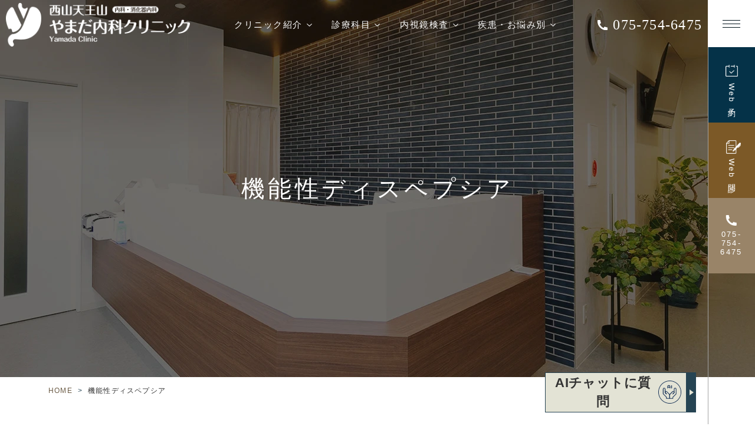

--- FILE ---
content_type: text/html; charset=UTF-8
request_url: https://yamada-naika-cl.com/fd/
body_size: 12434
content:
<!DOCTYPE html>
<html dir="ltr" lang="ja" prefix="og: https://ogp.me/ns#">

<head>
	<meta name="google" content="notranslate" />
	<meta name="viewport" content="width=device-width, initial-scale=-100%, user-scalable=yes" />
	<meta name="format-detection" content="telephone=no">
	<meta http-equiv="Content-Type" content="text/html; charset=UTF-8" />
	
		<style>img:is([sizes="auto" i], [sizes^="auto," i]) { contain-intrinsic-size: 3000px 1500px }</style>
	
		<!-- All in One SEO 4.9.0 - aioseo.com -->
		<title>機能性ディスペプシア｜長岡京で胃カメラは西山天王山やまだ内科</title>
	<meta name="description" content="機能性ディスペプシアとは、胃もたれやみぞおちの痛みなどがあります。長岡京市の西山天王山やまだ内科クリニックでは、経験豊富な医師が胃カメラ検査を行います。西山天王山駅より徒歩6分。" />
	<meta name="robots" content="max-image-preview:large" />
	<link rel="canonical" href="https://yamada-naika-cl.com/fd/" />
	<meta name="generator" content="All in One SEO (AIOSEO) 4.9.0" />

		<!-- Google tag (gtag.js) -->
<script async src="https://www.googletagmanager.com/gtag/js?id=G-L9MF174QT8"></script>
<script>
  window.dataLayer = window.dataLayer || [];
  function gtag(){dataLayer.push(arguments);}
  gtag('js', new Date());

  gtag('config', 'G-L9MF174QT8');
</script>
		<meta property="og:locale" content="ja_JP" />
		<meta property="og:site_name" content="西山天王山内科・消化器内科　やまだ内科クリニック -" />
		<meta property="og:type" content="article" />
		<meta property="og:title" content="機能性ディスペプシア｜長岡京で胃カメラは西山天王山やまだ内科" />
		<meta property="og:description" content="機能性ディスペプシアとは、胃もたれやみぞおちの痛みなどがあります。長岡京市の西山天王山やまだ内科クリニックでは、経験豊富な医師が胃カメラ検査を行います。西山天王山駅より徒歩6分。" />
		<meta property="og:url" content="https://yamada-naika-cl.com/fd/" />
		<meta property="article:published_time" content="2024-02-28T08:38:33+00:00" />
		<meta property="article:modified_time" content="2024-03-13T16:02:50+00:00" />
		<meta name="twitter:card" content="summary_large_image" />
		<meta name="twitter:title" content="機能性ディスペプシア｜長岡京で胃カメラは西山天王山やまだ内科" />
		<meta name="twitter:description" content="機能性ディスペプシアとは、胃もたれやみぞおちの痛みなどがあります。長岡京市の西山天王山やまだ内科クリニックでは、経験豊富な医師が胃カメラ検査を行います。西山天王山駅より徒歩6分。" />
		<!-- All in One SEO -->

<link rel="alternate" type="application/rss+xml" title="西山天王山内科・消化器内科　やまだ内科クリニック &raquo; フィード" href="https://yamada-naika-cl.com/feed/" />
<link rel="alternate" type="application/rss+xml" title="西山天王山内科・消化器内科　やまだ内科クリニック &raquo; コメントフィード" href="https://yamada-naika-cl.com/comments/feed/" />
<style id='classic-theme-styles-inline-css' type='text/css'>
/*! This file is auto-generated */
.wp-block-button__link{color:#fff;background-color:#32373c;border-radius:9999px;box-shadow:none;text-decoration:none;padding:calc(.667em + 2px) calc(1.333em + 2px);font-size:1.125em}.wp-block-file__button{background:#32373c;color:#fff;text-decoration:none}
</style>
<link rel='stylesheet' id='aioseo/css/src/vue/standalone/blocks/table-of-contents/global.scss-css' href='https://yamada-naika-cl.com/wp-content/plugins/all-in-one-seo-pack/dist/Lite/assets/css/table-of-contents/global.e90f6d47.css?ver=4.9.0' type='text/css' media='all' />
<style id='global-styles-inline-css' type='text/css'>
:root{--wp--preset--aspect-ratio--square: 1;--wp--preset--aspect-ratio--4-3: 4/3;--wp--preset--aspect-ratio--3-4: 3/4;--wp--preset--aspect-ratio--3-2: 3/2;--wp--preset--aspect-ratio--2-3: 2/3;--wp--preset--aspect-ratio--16-9: 16/9;--wp--preset--aspect-ratio--9-16: 9/16;--wp--preset--color--black: #000000;--wp--preset--color--cyan-bluish-gray: #abb8c3;--wp--preset--color--white: #ffffff;--wp--preset--color--pale-pink: #f78da7;--wp--preset--color--vivid-red: #cf2e2e;--wp--preset--color--luminous-vivid-orange: #ff6900;--wp--preset--color--luminous-vivid-amber: #fcb900;--wp--preset--color--light-green-cyan: #7bdcb5;--wp--preset--color--vivid-green-cyan: #00d084;--wp--preset--color--pale-cyan-blue: #8ed1fc;--wp--preset--color--vivid-cyan-blue: #0693e3;--wp--preset--color--vivid-purple: #9b51e0;--wp--preset--gradient--vivid-cyan-blue-to-vivid-purple: linear-gradient(135deg,rgba(6,147,227,1) 0%,rgb(155,81,224) 100%);--wp--preset--gradient--light-green-cyan-to-vivid-green-cyan: linear-gradient(135deg,rgb(122,220,180) 0%,rgb(0,208,130) 100%);--wp--preset--gradient--luminous-vivid-amber-to-luminous-vivid-orange: linear-gradient(135deg,rgba(252,185,0,1) 0%,rgba(255,105,0,1) 100%);--wp--preset--gradient--luminous-vivid-orange-to-vivid-red: linear-gradient(135deg,rgba(255,105,0,1) 0%,rgb(207,46,46) 100%);--wp--preset--gradient--very-light-gray-to-cyan-bluish-gray: linear-gradient(135deg,rgb(238,238,238) 0%,rgb(169,184,195) 100%);--wp--preset--gradient--cool-to-warm-spectrum: linear-gradient(135deg,rgb(74,234,220) 0%,rgb(151,120,209) 20%,rgb(207,42,186) 40%,rgb(238,44,130) 60%,rgb(251,105,98) 80%,rgb(254,248,76) 100%);--wp--preset--gradient--blush-light-purple: linear-gradient(135deg,rgb(255,206,236) 0%,rgb(152,150,240) 100%);--wp--preset--gradient--blush-bordeaux: linear-gradient(135deg,rgb(254,205,165) 0%,rgb(254,45,45) 50%,rgb(107,0,62) 100%);--wp--preset--gradient--luminous-dusk: linear-gradient(135deg,rgb(255,203,112) 0%,rgb(199,81,192) 50%,rgb(65,88,208) 100%);--wp--preset--gradient--pale-ocean: linear-gradient(135deg,rgb(255,245,203) 0%,rgb(182,227,212) 50%,rgb(51,167,181) 100%);--wp--preset--gradient--electric-grass: linear-gradient(135deg,rgb(202,248,128) 0%,rgb(113,206,126) 100%);--wp--preset--gradient--midnight: linear-gradient(135deg,rgb(2,3,129) 0%,rgb(40,116,252) 100%);--wp--preset--font-size--small: 13px;--wp--preset--font-size--medium: 20px;--wp--preset--font-size--large: 36px;--wp--preset--font-size--x-large: 42px;--wp--preset--spacing--20: 0.44rem;--wp--preset--spacing--30: 0.67rem;--wp--preset--spacing--40: 1rem;--wp--preset--spacing--50: 1.5rem;--wp--preset--spacing--60: 2.25rem;--wp--preset--spacing--70: 3.38rem;--wp--preset--spacing--80: 5.06rem;--wp--preset--shadow--natural: 6px 6px 9px rgba(0, 0, 0, 0.2);--wp--preset--shadow--deep: 12px 12px 50px rgba(0, 0, 0, 0.4);--wp--preset--shadow--sharp: 6px 6px 0px rgba(0, 0, 0, 0.2);--wp--preset--shadow--outlined: 6px 6px 0px -3px rgba(255, 255, 255, 1), 6px 6px rgba(0, 0, 0, 1);--wp--preset--shadow--crisp: 6px 6px 0px rgba(0, 0, 0, 1);}:where(.is-layout-flex){gap: 0.5em;}:where(.is-layout-grid){gap: 0.5em;}body .is-layout-flex{display: flex;}.is-layout-flex{flex-wrap: wrap;align-items: center;}.is-layout-flex > :is(*, div){margin: 0;}body .is-layout-grid{display: grid;}.is-layout-grid > :is(*, div){margin: 0;}:where(.wp-block-columns.is-layout-flex){gap: 2em;}:where(.wp-block-columns.is-layout-grid){gap: 2em;}:where(.wp-block-post-template.is-layout-flex){gap: 1.25em;}:where(.wp-block-post-template.is-layout-grid){gap: 1.25em;}.has-black-color{color: var(--wp--preset--color--black) !important;}.has-cyan-bluish-gray-color{color: var(--wp--preset--color--cyan-bluish-gray) !important;}.has-white-color{color: var(--wp--preset--color--white) !important;}.has-pale-pink-color{color: var(--wp--preset--color--pale-pink) !important;}.has-vivid-red-color{color: var(--wp--preset--color--vivid-red) !important;}.has-luminous-vivid-orange-color{color: var(--wp--preset--color--luminous-vivid-orange) !important;}.has-luminous-vivid-amber-color{color: var(--wp--preset--color--luminous-vivid-amber) !important;}.has-light-green-cyan-color{color: var(--wp--preset--color--light-green-cyan) !important;}.has-vivid-green-cyan-color{color: var(--wp--preset--color--vivid-green-cyan) !important;}.has-pale-cyan-blue-color{color: var(--wp--preset--color--pale-cyan-blue) !important;}.has-vivid-cyan-blue-color{color: var(--wp--preset--color--vivid-cyan-blue) !important;}.has-vivid-purple-color{color: var(--wp--preset--color--vivid-purple) !important;}.has-black-background-color{background-color: var(--wp--preset--color--black) !important;}.has-cyan-bluish-gray-background-color{background-color: var(--wp--preset--color--cyan-bluish-gray) !important;}.has-white-background-color{background-color: var(--wp--preset--color--white) !important;}.has-pale-pink-background-color{background-color: var(--wp--preset--color--pale-pink) !important;}.has-vivid-red-background-color{background-color: var(--wp--preset--color--vivid-red) !important;}.has-luminous-vivid-orange-background-color{background-color: var(--wp--preset--color--luminous-vivid-orange) !important;}.has-luminous-vivid-amber-background-color{background-color: var(--wp--preset--color--luminous-vivid-amber) !important;}.has-light-green-cyan-background-color{background-color: var(--wp--preset--color--light-green-cyan) !important;}.has-vivid-green-cyan-background-color{background-color: var(--wp--preset--color--vivid-green-cyan) !important;}.has-pale-cyan-blue-background-color{background-color: var(--wp--preset--color--pale-cyan-blue) !important;}.has-vivid-cyan-blue-background-color{background-color: var(--wp--preset--color--vivid-cyan-blue) !important;}.has-vivid-purple-background-color{background-color: var(--wp--preset--color--vivid-purple) !important;}.has-black-border-color{border-color: var(--wp--preset--color--black) !important;}.has-cyan-bluish-gray-border-color{border-color: var(--wp--preset--color--cyan-bluish-gray) !important;}.has-white-border-color{border-color: var(--wp--preset--color--white) !important;}.has-pale-pink-border-color{border-color: var(--wp--preset--color--pale-pink) !important;}.has-vivid-red-border-color{border-color: var(--wp--preset--color--vivid-red) !important;}.has-luminous-vivid-orange-border-color{border-color: var(--wp--preset--color--luminous-vivid-orange) !important;}.has-luminous-vivid-amber-border-color{border-color: var(--wp--preset--color--luminous-vivid-amber) !important;}.has-light-green-cyan-border-color{border-color: var(--wp--preset--color--light-green-cyan) !important;}.has-vivid-green-cyan-border-color{border-color: var(--wp--preset--color--vivid-green-cyan) !important;}.has-pale-cyan-blue-border-color{border-color: var(--wp--preset--color--pale-cyan-blue) !important;}.has-vivid-cyan-blue-border-color{border-color: var(--wp--preset--color--vivid-cyan-blue) !important;}.has-vivid-purple-border-color{border-color: var(--wp--preset--color--vivid-purple) !important;}.has-vivid-cyan-blue-to-vivid-purple-gradient-background{background: var(--wp--preset--gradient--vivid-cyan-blue-to-vivid-purple) !important;}.has-light-green-cyan-to-vivid-green-cyan-gradient-background{background: var(--wp--preset--gradient--light-green-cyan-to-vivid-green-cyan) !important;}.has-luminous-vivid-amber-to-luminous-vivid-orange-gradient-background{background: var(--wp--preset--gradient--luminous-vivid-amber-to-luminous-vivid-orange) !important;}.has-luminous-vivid-orange-to-vivid-red-gradient-background{background: var(--wp--preset--gradient--luminous-vivid-orange-to-vivid-red) !important;}.has-very-light-gray-to-cyan-bluish-gray-gradient-background{background: var(--wp--preset--gradient--very-light-gray-to-cyan-bluish-gray) !important;}.has-cool-to-warm-spectrum-gradient-background{background: var(--wp--preset--gradient--cool-to-warm-spectrum) !important;}.has-blush-light-purple-gradient-background{background: var(--wp--preset--gradient--blush-light-purple) !important;}.has-blush-bordeaux-gradient-background{background: var(--wp--preset--gradient--blush-bordeaux) !important;}.has-luminous-dusk-gradient-background{background: var(--wp--preset--gradient--luminous-dusk) !important;}.has-pale-ocean-gradient-background{background: var(--wp--preset--gradient--pale-ocean) !important;}.has-electric-grass-gradient-background{background: var(--wp--preset--gradient--electric-grass) !important;}.has-midnight-gradient-background{background: var(--wp--preset--gradient--midnight) !important;}.has-small-font-size{font-size: var(--wp--preset--font-size--small) !important;}.has-medium-font-size{font-size: var(--wp--preset--font-size--medium) !important;}.has-large-font-size{font-size: var(--wp--preset--font-size--large) !important;}.has-x-large-font-size{font-size: var(--wp--preset--font-size--x-large) !important;}
:where(.wp-block-post-template.is-layout-flex){gap: 1.25em;}:where(.wp-block-post-template.is-layout-grid){gap: 1.25em;}
:where(.wp-block-columns.is-layout-flex){gap: 2em;}:where(.wp-block-columns.is-layout-grid){gap: 2em;}
:root :where(.wp-block-pullquote){font-size: 1.5em;line-height: 1.6;}
</style>
<link rel='stylesheet' id='base-css' href='https://yamada-naika-cl.com/wp-content/themes/grits_theme/css/base.css?ver=6.8.3' type='text/css' media='all' />
<link rel='stylesheet' id='fonts-css' href='https://yamada-naika-cl.com/wp-content/themes/grits_theme/css/fonts.css?ver=6.8.3' type='text/css' media='all' />
<link rel='stylesheet' id='slick-css' href='https://yamada-naika-cl.com/wp-content/themes/grits_theme/css/slick.css?ver=6.8.3' type='text/css' media='all' />
<link rel='stylesheet' id='pc-css' href='https://yamada-naika-cl.com/wp-content/themes/grits_theme/css/style.css?ver=6.8.3' type='text/css' media='all' />
<link rel='stylesheet' id='pc-under-css' href='https://yamada-naika-cl.com/wp-content/themes/grits_theme/css/under_pc.css?ver=6.8.3' type='text/css' media='all' />
<link rel='stylesheet' id='sp-css' href='https://yamada-naika-cl.com/wp-content/themes/grits_theme/css/style_sp.css?ver=6.8.3' type='text/css' media='all' />
<link rel='stylesheet' id='sp-under-css' href='https://yamada-naika-cl.com/wp-content/themes/grits_theme/css/under_sp.css?ver=6.8.3' type='text/css' media='all' />
<script type="text/javascript" src="https://yamada-naika-cl.com/wp-content/themes/grits_theme/js/jquery-2.0.3.min.js?ver=6.8.3" id="jquery-js"></script>
<script defer type="text/javascript" src="https://yamada-naika-cl.com/wp-content/themes/grits_theme/js/slick.min.js?ver=6.8.3" id="slick-script-defer-js"></script>
<script defer type="text/javascript" src="https://yamada-naika-cl.com/wp-content/themes/grits_theme/js/grits.scroll.js?ver=6.8.3" id="scroll-script-defer-js"></script>
<script defer type="text/javascript" src="https://yamada-naika-cl.com/wp-content/themes/grits_theme/js/grits.common.js?ver=6.8.3" id="common-script-defer-js"></script>
<link rel="https://api.w.org/" href="https://yamada-naika-cl.com/wp-json/" /><link rel="alternate" title="JSON" type="application/json" href="https://yamada-naika-cl.com/wp-json/wp/v2/pages/757" /><link rel="alternate" title="oEmbed (JSON)" type="application/json+oembed" href="https://yamada-naika-cl.com/wp-json/oembed/1.0/embed?url=https%3A%2F%2Fyamada-naika-cl.com%2Ffd%2F" />
<link rel="alternate" title="oEmbed (XML)" type="text/xml+oembed" href="https://yamada-naika-cl.com/wp-json/oembed/1.0/embed?url=https%3A%2F%2Fyamada-naika-cl.com%2Ffd%2F&#038;format=xml" />

<!-- Schema & Structured Data For WP v1.52 - -->
<script type="application/ld+json" class="saswp-schema-markup-output">
[{"@context":"https:\/\/schema.org\/","@graph":[{"@context":"https:\/\/schema.org\/","@type":"SiteNavigationElement","@id":"https:\/\/yamada-naika-cl.com\/#home","name":"HOME","url":"https:\/\/yamada-naika-cl.com\/"},{"@context":"https:\/\/schema.org\/","@type":"SiteNavigationElement","@id":"https:\/\/yamada-naika-cl.com\/#%e3%82%af%e3%83%aa%e3%83%8b%e3%83%83%e3%82%af%e7%b4%b9%e4%bb%8b","name":"\u30af\u30ea\u30cb\u30c3\u30af\u7d39\u4ecb","url":"https:\/\/yamada-naika-cl.com\/clinic\/"},{"@context":"https:\/\/schema.org\/","@type":"SiteNavigationElement","@id":"https:\/\/yamada-naika-cl.com\/#%e9%99%a2%e9%95%b7%e7%b4%b9%e4%bb%8b-%e9%99%a2%e9%95%b7%e3%82%a4%e3%83%b3%e3%82%bf%e3%83%93%e3%83%a5%e3%83%bc","name":"\u9662\u9577\u7d39\u4ecb\/\u9662\u9577\u30a4\u30f3\u30bf\u30d3\u30e5\u30fc","url":"https:\/\/yamada-naika-cl.com\/director\/"},{"@context":"https:\/\/schema.org\/","@type":"SiteNavigationElement","@id":"https:\/\/yamada-naika-cl.com\/#%e5%bd%93%e3%82%af%e3%83%aa%e3%83%8b%e3%83%83%e3%82%af%e3%81%ae%e7%89%b9%e5%be%b4","name":"\u5f53\u30af\u30ea\u30cb\u30c3\u30af\u306e\u7279\u5fb4","url":"https:\/\/yamada-naika-cl.com\/feature\/"},{"@context":"https:\/\/schema.org\/","@type":"SiteNavigationElement","@id":"https:\/\/yamada-naika-cl.com\/#%e6%96%b0%e7%9d%80%e6%83%85%e5%a0%b1","name":"\u65b0\u7740\u60c5\u5831","url":"https:\/\/yamada-naika-cl.com\/news\/"},{"@context":"https:\/\/schema.org\/","@type":"SiteNavigationElement","@id":"https:\/\/yamada-naika-cl.com\/#%e3%82%b3%e3%83%a9%e3%83%a0","name":"\u30b3\u30e9\u30e0","url":"https:\/\/yamada-naika-cl.com\/column\/"},{"@context":"https:\/\/schema.org\/","@type":"SiteNavigationElement","@id":"https:\/\/yamada-naika-cl.com\/#%e6%8e%a1%e7%94%a8%e6%83%85%e5%a0%b1","name":"\u63a1\u7528\u60c5\u5831","url":"https:\/\/yamada-naika-cl.com\/recruit\/"},{"@context":"https:\/\/schema.org\/","@type":"SiteNavigationElement","@id":"https:\/\/yamada-naika-cl.com\/#%e4%b8%80%e8%88%ac%e5%86%85%e7%a7%91-%e4%ba%88%e9%98%b2%e6%8e%a5%e7%a8%ae-%e8%a8%aa%e5%95%8f%e8%a8%ba%e7%99%82","name":"\u4e00\u822c\u5185\u79d1\/\u4e88\u9632\u63a5\u7a2e\/\u8a2a\u554f\u8a3a\u7642","url":"https:\/\/yamada-naika-cl.com\/internal-medicine\/"},{"@context":"https:\/\/schema.org\/","@type":"SiteNavigationElement","@id":"https:\/\/yamada-naika-cl.com\/#%e7%99%ba%e7%86%b1%e5%a4%96%e6%9d%a5","name":"\u767a\u71b1\u5916\u6765","url":"https:\/\/yamada-naika-cl.com\/outpatient-fever\/"},{"@context":"https:\/\/schema.org\/","@type":"SiteNavigationElement","@id":"https:\/\/yamada-naika-cl.com\/#%e7%94%9f%e6%b4%bb%e7%bf%92%e6%85%a3%e7%97%85","name":"\u751f\u6d3b\u7fd2\u6163\u75c5","url":"https:\/\/yamada-naika-cl.com\/lifestyle-diseases\/"},{"@context":"https:\/\/schema.org\/","@type":"SiteNavigationElement","@id":"https:\/\/yamada-naika-cl.com\/#%e8%83%83%e3%82%ab%e3%83%a1%e3%83%a9%e6%a4%9c%e6%9f%bb","name":"\u80c3\u30ab\u30e1\u30e9\u691c\u67fb","url":"https:\/\/yamada-naika-cl.com\/endoscopy\/"},{"@context":"https:\/\/schema.org\/","@type":"SiteNavigationElement","@id":"https:\/\/yamada-naika-cl.com\/#%e3%83%94%e3%83%ad%e3%83%aa%e8%8f%8c%e6%a4%9c%e6%9f%bb%e3%83%bb%e9%99%a4%e8%8f%8c","name":"\u30d4\u30ed\u30ea\u83cc\u691c\u67fb\u30fb\u9664\u83cc","url":"https:\/\/yamada-naika-cl.com\/hpylori-test\/"},{"@context":"https:\/\/schema.org\/","@type":"SiteNavigationElement","@id":"https:\/\/yamada-naika-cl.com\/#%e5%a4%a7%e8%85%b8%e3%82%ab%e3%83%a1%e3%83%a9%e6%a4%9c%e6%9f%bb","name":"\u5927\u8178\u30ab\u30e1\u30e9\u691c\u67fb","url":"https:\/\/yamada-naika-cl.com\/colonoscopy\/"},{"@context":"https:\/\/schema.org\/","@type":"SiteNavigationElement","@id":"https:\/\/yamada-naika-cl.com\/#%e5%a4%a7%e8%85%b8%e3%83%9d%e3%83%aa%e3%83%bc%e3%83%97%e6%89%8b%e8%a1%93","name":"\u5927\u8178\u30dd\u30ea\u30fc\u30d7\u624b\u8853","url":"https:\/\/yamada-naika-cl.com\/colon-polyp\/"},{"@context":"https:\/\/schema.org\/","@type":"SiteNavigationElement","@id":"https:\/\/yamada-naika-cl.com\/#%e9%80%86%e6%b5%81%e6%80%a7%e9%a3%9f%e9%81%93%e7%82%8e","name":"\u9006\u6d41\u6027\u98df\u9053\u708e","url":"https:\/\/yamada-naika-cl.com\/reflux-esophagitis\/"},{"@context":"https:\/\/schema.org\/","@type":"SiteNavigationElement","@id":"https:\/\/yamada-naika-cl.com\/#%e8%83%83%e7%82%8e-%e8%83%83%e6%bd%b0%e7%98%8d","name":"\u80c3\u708e\/\u80c3\u6f70\u760d","url":"https:\/\/yamada-naika-cl.com\/gastritis\/"},{"@context":"https:\/\/schema.org\/","@type":"SiteNavigationElement","@id":"https:\/\/yamada-naika-cl.com\/#%e3%82%a2%e3%83%8b%e3%82%b5%e3%82%ad%e3%82%b9","name":"\u30a2\u30cb\u30b5\u30ad\u30b9","url":"https:\/\/yamada-naika-cl.com\/anisakis\/"},{"@context":"https:\/\/schema.org\/","@type":"SiteNavigationElement","@id":"https:\/\/yamada-naika-cl.com\/#%e6%a9%9f%e8%83%bd%e6%80%a7%e3%83%87%e3%82%a3%e3%82%b9%e3%83%9a%e3%83%97%e3%82%b7%e3%82%a2","name":"\u6a5f\u80fd\u6027\u30c7\u30a3\u30b9\u30da\u30d7\u30b7\u30a2","url":"https:\/\/yamada-naika-cl.com\/fd\/"},{"@context":"https:\/\/schema.org\/","@type":"SiteNavigationElement","@id":"https:\/\/yamada-naika-cl.com\/#%e9%81%8e%e6%95%8f%e6%80%a7%e8%85%b8%e7%97%87%e5%80%99%e7%be%a4","name":"\u904e\u654f\u6027\u8178\u75c7\u5019\u7fa4","url":"https:\/\/yamada-naika-cl.com\/ibs\/"},{"@context":"https:\/\/schema.org\/","@type":"SiteNavigationElement","@id":"https:\/\/yamada-naika-cl.com\/#%e8%a1%80%e4%be%bf%e3%83%bb%e4%be%bf%e6%bd%9c%e8%a1%80%e9%99%bd%e6%80%a7","name":"\u8840\u4fbf\u30fb\u4fbf\u6f5c\u8840\u967d\u6027","url":"https:\/\/yamada-naika-cl.com\/blood-stool\/"},{"@context":"https:\/\/schema.org\/","@type":"SiteNavigationElement","@id":"https:\/\/yamada-naika-cl.com\/#%e4%be%bf%e7%a7%98%e3%83%bb%e4%b8%8b%e7%97%a2","name":"\u4fbf\u79d8\u30fb\u4e0b\u75e2","url":"https:\/\/yamada-naika-cl.com\/constipation\/"},{"@context":"https:\/\/schema.org\/","@type":"SiteNavigationElement","@id":"https:\/\/yamada-naika-cl.com\/#%e5%a4%a7%e8%85%b8%e7%82%8e-%e5%a4%a7%e8%85%b8%e3%81%8c%e3%82%93","name":"\u5927\u8178\u708e\/\u5927\u8178\u304c\u3093","url":"https:\/\/yamada-naika-cl.com\/colitis\/"},{"@context":"https:\/\/schema.org\/","@type":"SiteNavigationElement","@id":"https:\/\/yamada-naika-cl.com\/#%e8%83%83%e3%81%8c%e7%97%9b%e3%81%84%e3%83%bb%e3%81%bf%e3%81%9e%e3%81%8a%e3%81%a1%e3%81%8c%e7%97%9b%e3%81%84%e3%83%bb%e8%83%8c%e4%b8%ad%e3%81%8c%e7%97%9b%e3%81%84","name":"\u80c3\u304c\u75db\u3044\u30fb\u307f\u305e\u304a\u3061\u304c\u75db\u3044\u30fb\u80cc\u4e2d\u304c\u75db\u3044","url":"https:\/\/yamada-naika-cl.com\/pain\/"},{"@context":"https:\/\/schema.org\/","@type":"SiteNavigationElement","@id":"https:\/\/yamada-naika-cl.com\/#%e5%bd%93%e9%99%a2%e3%81%a7%e3%81%a7%e3%81%8d%e3%82%8b%e6%a4%9c%e6%9f%bb","name":"\u5f53\u9662\u3067\u3067\u304d\u308b\u691c\u67fb","url":"https:\/\/yamada-naika-cl.com\/test\/"},{"@context":"https:\/\/schema.org\/","@type":"SiteNavigationElement","@id":"https:\/\/yamada-naika-cl.com\/#%e7%89%b9%e5%ae%9a%e5%81%a5%e8%a8%ba%e3%83%bb%e5%81%a5%e5%ba%b7%e8%a8%ba%e6%96%ad","name":"\u7279\u5b9a\u5065\u8a3a\u30fb\u5065\u5eb7\u8a3a\u65ad","url":"https:\/\/yamada-naika-cl.com\/health-checkup\/"},{"@context":"https:\/\/schema.org\/","@type":"SiteNavigationElement","@id":"https:\/\/yamada-naika-cl.com\/#%e4%ba%ba%e9%96%93%e3%83%89%e3%83%83%e3%82%af","name":"\u4eba\u9593\u30c9\u30c3\u30af","url":"https:\/\/yamada-naika-cl.com\/medical-checkup\/"}]},

{"@context":"https:\/\/schema.org\/","@type":"BreadcrumbList","@id":"https:\/\/yamada-naika-cl.com\/fd\/#breadcrumb","itemListElement":[{"@type":"ListItem","position":1,"item":{"@id":"https:\/\/yamada-naika-cl.com","name":"\u897f\u5c71\u5929\u738b\u5c71\u5185\u79d1\u30fb\u6d88\u5316\u5668\u5185\u79d1\u3000\u3084\u307e\u3060\u5185\u79d1\u30af\u30ea\u30cb\u30c3\u30af"}},{"@type":"ListItem","position":2,"item":{"@id":"https:\/\/yamada-naika-cl.com\/fd\/","name":"\u6a5f\u80fd\u6027\u30c7\u30a3\u30b9\u30da\u30d7\u30b7\u30a2"}}]},

{"@context":"https:\/\/schema.org\/","@type":"medicalbusiness","@id":"https:\/\/yamada-naika-cl.com\/fd\/#medicalbusiness","url":"https:\/\/yamada-naika-cl.com\/fd\/","name":"\u897f\u5c71\u5929\u738b\u5c71\u5185\u79d1\u30fb\u6d88\u5316\u5668\u5185\u79d1\u3000\u3084\u307e\u3060\u5185\u79d1\u30af\u30ea\u30cb\u30c3\u30af","image":{"@type":"ImageObject","@id":"https:\/\/yamada-naika-cl.com\/fd\/#primaryimage","url":"http:\/\/yamada-naika-cl.com\/wp-content\/uploads\/2024\/03\/logo.png","width":"437","height":"105"}}]
</script>

<link rel="icon" href="https://yamada-naika-cl.com/wp-content/uploads/2024/03/favicon.png" sizes="32x32" />
<link rel="icon" href="https://yamada-naika-cl.com/wp-content/uploads/2024/03/favicon.png" sizes="192x192" />
<link rel="apple-touch-icon" href="https://yamada-naika-cl.com/wp-content/uploads/2024/03/favicon.png" />
<meta name="msapplication-TileImage" content="https://yamada-naika-cl.com/wp-content/uploads/2024/03/favicon.png" />
	
	
	</head>


<body class="under page-fd">
	<div class="wrapper">
		<header>
			<div class="header_top">
				<h1 class="logo"><a href="https://yamada-naika-cl.com">
						<img class="df" loading="lazy" src="https://yamada-naika-cl.com/wp-content/themes/grits_theme/images/shared_header_logo.png" width="339" height="80" alt="西山天王山内科・消化器内科　やまだ内科クリニック">
						<img class="active" loading="lazy" src="https://yamada-naika-cl.com/wp-content/themes/grits_theme/images/shared_header_logo_active.png" width="235" height="59" alt="西山天王山内科・消化器内科　やまだ内科クリニック">
					</a></h1>
				<div class="right_head pc_only">
					<div class="pc_navi">
						<ul id="menu-header" class="menu"><li class="lv2 menu-item menu-item-type-custom menu-item-object-custom menu-item-has-children"><p class="title">クリニック紹介</p>
<div class='subInner'><ul>
	<li class="menu-item menu-item-type-post_type menu-item-object-page"><a href="https://yamada-naika-cl.com/clinic/" class="sub-menu-link">クリニック紹介</a></li>
	<li class="menu-item menu-item-type-post_type menu-item-object-page"><a href="https://yamada-naika-cl.com/director/" class="sub-menu-link">院長紹介/院長インタビュー</a></li>
	<li class="menu-item menu-item-type-post_type menu-item-object-page"><a href="https://yamada-naika-cl.com/feature/" class="sub-menu-link">当クリニックの特徴</a></li>
</ul></div>
</li>
<li class="col2 lv2 menu-item menu-item-type-custom menu-item-object-custom menu-item-has-children"><p class="title">診療科目</p>
<div class='subInner'><ul>
	<li class="menu-item menu-item-type-custom menu-item-object-custom"><a href="http://yamada-naika-cl.com/internal-medicine/#h3_1" class="sub-menu-link">一般内科</a></li>
	<li class="menu-item menu-item-type-post_type menu-item-object-page"><a href="https://yamada-naika-cl.com/outpatient-fever/" class="sub-menu-link">発熱外来</a></li>
	<li class="menu-item menu-item-type-custom menu-item-object-custom"><a href="http://yamada-naika-cl.com/internal-medicine/#h3_2" class="sub-menu-link">予防接種</a></li>
	<li class="menu-item menu-item-type-custom menu-item-object-custom"><a href="http://yamada-naika-cl.com/internal-medicine/#h3_3" class="sub-menu-link">訪問診療</a></li>
	<li class="menu-item menu-item-type-post_type menu-item-object-page"><a href="https://yamada-naika-cl.com/lifestyle-diseases/" class="sub-menu-link">生活習慣病</a></li>
	<li class="menu-item menu-item-type-post_type menu-item-object-page"><a href="https://yamada-naika-cl.com/health-checkup/" class="sub-menu-link">特定健診・健康診断</a></li>
	<li class="menu-item menu-item-type-post_type menu-item-object-page"><a href="https://yamada-naika-cl.com/medical-checkup/" class="sub-menu-link">人間ドック</a></li>
	<li class="menu-item menu-item-type-post_type menu-item-object-page"><a href="https://yamada-naika-cl.com/test/" class="sub-menu-link">当院でできる検査</a></li>
</ul></div>
</li>
<li class="col2 lv2 menu-item menu-item-type-custom menu-item-object-custom menu-item-has-children"><p class="title">内視鏡検査</p>
<div class='subInner'><ul>
	<li class="menu-item menu-item-type-post_type menu-item-object-page"><a href="https://yamada-naika-cl.com/endoscopy/" class="sub-menu-link">胃カメラ検査</a></li>
	<li class="menu-item menu-item-type-post_type menu-item-object-page"><a href="https://yamada-naika-cl.com/hpylori-test/" class="sub-menu-link">ピロリ菌検査</a></li>
	<li class="menu-item menu-item-type-post_type menu-item-object-page"><a href="https://yamada-naika-cl.com/colonoscopy/" class="sub-menu-link">大腸カメラ検査</a></li>
	<li class="menu-item menu-item-type-post_type menu-item-object-page"><a href="https://yamada-naika-cl.com/colon-polyp/" class="sub-menu-link">大腸ポリープ手術</a></li>
</ul></div>
</li>
<li class="col2 lv2 menu-item menu-item-type-custom menu-item-object-custom current-menu-ancestor current-menu-parent menu-item-has-children"><p class="title">疾患・お悩み別</p>
<div class='subInner'><ul>
	<li class="menu-item menu-item-type-post_type menu-item-object-page"><a href="https://yamada-naika-cl.com/reflux-esophagitis/" class="sub-menu-link">逆流性食道炎</a></li>
	<li class="menu-item menu-item-type-post_type menu-item-object-page"><a href="https://yamada-naika-cl.com/gastritis/" class="sub-menu-link">胃炎/胃潰瘍</a></li>
	<li class="menu-item menu-item-type-post_type menu-item-object-page"><a href="https://yamada-naika-cl.com/anisakis/" class="sub-menu-link">アニサキス</a></li>
	<li class="menu-item menu-item-type-post_type menu-item-object-page current-menu-item page_item page-item-757 current_page_item"><a href="https://yamada-naika-cl.com/fd/" class="sub-menu-link">機能性ディスペプシア</a></li>
	<li class="menu-item menu-item-type-post_type menu-item-object-page"><a href="https://yamada-naika-cl.com/ibs/" class="sub-menu-link">過敏性腸症候群</a></li>
	<li class="menu-item menu-item-type-post_type menu-item-object-page"><a href="https://yamada-naika-cl.com/blood-stool/" class="sub-menu-link">血便・便潜血陽性</a></li>
	<li class="menu-item menu-item-type-post_type menu-item-object-page"><a href="https://yamada-naika-cl.com/constipation/" class="sub-menu-link">便秘・下痢</a></li>
	<li class="menu-item menu-item-type-post_type menu-item-object-page"><a href="https://yamada-naika-cl.com/colitis/" class="sub-menu-link">大腸炎/大腸がん</a></li>
	<li class="menu-item menu-item-type-post_type menu-item-object-page"><a href="https://yamada-naika-cl.com/pain/" class="sub-menu-link">胃が痛いみぞおちが痛い<br>背中が痛い</a></li>
</ul></div>
</li>
</ul>					</div>
					<div class="header_tel">
						<a href="tel:0757546475" class="tel_click"><span>075-754-6475</span></a>
					</div>
				</div>
			</div>
			<div class="sp_navi">
				<ul class="hamburger-btn">
					<li class="button-toggle">
						<div id="nav-icon">
							<span></span>
							<span></span>
							<span></span>
							<span></span>
						</div>
						<!-- <p id="menu_btn"><span>MENU</span></p> -->
					</li>
				</ul>
				<div class="menu_toggle">
					<div class="inside">
						<div class="ft_link">
							<div class="link_list fblock">
								<div class="menu menu01">
									<p class="ttl">CLINIC</p>
									<ul id="menu-footer_menu1" class=""><li id="menu-item-890" class="menu-item menu-item-type-post_type menu-item-object-page menu-item-home menu-item-890"><a href="https://yamada-naika-cl.com/">HOME</a></li>
<li id="menu-item-891" class="menu-item menu-item-type-post_type menu-item-object-page menu-item-891"><a href="https://yamada-naika-cl.com/clinic/">クリニック紹介</a></li>
<li id="menu-item-892" class="menu-item menu-item-type-post_type menu-item-object-page menu-item-892"><a href="https://yamada-naika-cl.com/director/">院長紹介/院長インタビュー</a></li>
<li id="menu-item-893" class="menu-item menu-item-type-post_type menu-item-object-page menu-item-893"><a href="https://yamada-naika-cl.com/feature/">当クリニックの特徴</a></li>
<li id="menu-item-896" class="menu-item menu-item-type-taxonomy menu-item-object-category menu-item-896"><a href="https://yamada-naika-cl.com/news/">新着情報</a></li>
<li id="menu-item-895" class="menu-item menu-item-type-taxonomy menu-item-object-category menu-item-895"><a href="https://yamada-naika-cl.com/column/">コラム</a></li>
<li id="menu-item-1444" class="menu-item menu-item-type-post_type menu-item-object-page menu-item-1444"><a href="https://yamada-naika-cl.com/recruit/">採用情報</a></li>
<li id="menu-item-898" class="menu-item menu-item-type-post_type menu-item-object-page menu-item-898"><a href="https://yamada-naika-cl.com/sitemap/">サイトマップ</a></li>
</ul>								</div>
								<div class="menu menu02">
									<p class="ttl">MENU</p>
									<ul id="menu-footer_menu2" class=""><li id="menu-item-899" class="menu-item menu-item-type-post_type menu-item-object-page menu-item-899"><a href="https://yamada-naika-cl.com/internal-medicine/">一般内科/予防接種/訪問診療</a></li>
<li id="menu-item-1491" class="menu-item menu-item-type-post_type menu-item-object-page menu-item-1491"><a href="https://yamada-naika-cl.com/outpatient-fever/">発熱外来</a></li>
<li id="menu-item-900" class="menu-item menu-item-type-post_type menu-item-object-page menu-item-900"><a href="https://yamada-naika-cl.com/lifestyle-diseases/">生活習慣病</a></li>
<li id="menu-item-901" class="menu-item menu-item-type-post_type menu-item-object-page menu-item-901"><a href="https://yamada-naika-cl.com/endoscopy/">胃カメラ検査</a></li>
<li id="menu-item-902" class="menu-item menu-item-type-post_type menu-item-object-page menu-item-902"><a href="https://yamada-naika-cl.com/hpylori-test/">ピロリ菌検査・除菌</a></li>
<li id="menu-item-903" class="menu-item menu-item-type-post_type menu-item-object-page menu-item-903"><a href="https://yamada-naika-cl.com/colonoscopy/">大腸カメラ検査</a></li>
<li id="menu-item-904" class="menu-item menu-item-type-post_type menu-item-object-page menu-item-904"><a href="https://yamada-naika-cl.com/colon-polyp/">大腸ポリープ手術</a></li>
<li id="menu-item-905" class="menu-item menu-item-type-post_type menu-item-object-page menu-item-905"><a href="https://yamada-naika-cl.com/reflux-esophagitis/">逆流性食道炎</a></li>
<li id="menu-item-906" class="menu-item menu-item-type-post_type menu-item-object-page menu-item-906"><a href="https://yamada-naika-cl.com/gastritis/">胃炎/胃潰瘍</a></li>
<li id="menu-item-907" class="menu-item menu-item-type-post_type menu-item-object-page menu-item-907"><a href="https://yamada-naika-cl.com/anisakis/">アニサキス</a></li>
</ul>								</div>
								<div class="menu menu03">
									<ul id="menu-footer_menu3" class=""><li id="menu-item-908" class="menu-item menu-item-type-post_type menu-item-object-page current-menu-item page_item page-item-757 current_page_item menu-item-908"><a href="https://yamada-naika-cl.com/fd/" aria-current="page">機能性ディスペプシア</a></li>
<li id="menu-item-909" class="menu-item menu-item-type-post_type menu-item-object-page menu-item-909"><a href="https://yamada-naika-cl.com/ibs/">過敏性腸症候群</a></li>
<li id="menu-item-910" class="menu-item menu-item-type-post_type menu-item-object-page menu-item-910"><a href="https://yamada-naika-cl.com/blood-stool/">血便・便潜血陽性</a></li>
<li id="menu-item-911" class="menu-item menu-item-type-post_type menu-item-object-page menu-item-911"><a href="https://yamada-naika-cl.com/constipation/">便秘・下痢</a></li>
<li id="menu-item-912" class="menu-item menu-item-type-post_type menu-item-object-page menu-item-912"><a href="https://yamada-naika-cl.com/colitis/">大腸炎/大腸がん</a></li>
<li id="menu-item-913" class="menu-item menu-item-type-post_type menu-item-object-page menu-item-913"><a href="https://yamada-naika-cl.com/pain/">胃が痛い・みぞおちが痛い・背中が痛い</a></li>
<li id="menu-item-914" class="menu-item menu-item-type-post_type menu-item-object-page menu-item-914"><a href="https://yamada-naika-cl.com/test/">当院でできる検査</a></li>
<li id="menu-item-915" class="menu-item menu-item-type-post_type menu-item-object-page menu-item-915"><a href="https://yamada-naika-cl.com/health-checkup/">特定健診・健康診断</a></li>
<li id="menu-item-916" class="menu-item menu-item-type-post_type menu-item-object-page menu-item-916"><a href="https://yamada-naika-cl.com/medical-checkup/">人間ドック</a></li>
</ul>								</div>
							</div>
						</div>
					</div>
				</div>
			</div>
		</header>

		
	

			<div class="key" >
			<div class="inner">
				<div class="key_text">
					<h2>機能性ディスペプシア</h2>
				</div>
			</div>
		</div>
	
		<div id="mainContent">

			<div class="topic_path">
   <div class="inner">
    		<ul>
			<li class="home"><a href="https://yamada-naika-cl.com">HOME</a><span>&gt;</span></li>
						<li>機能性ディスペプシア</li>
		</ul>
	  
    	  
	  
	  
   </div>
</div>	
<div class="inner">
     <div id="toc_container" class="secH4">
               <ul class="toc_list flex style2"> 
        <li><a href="#h3_1">機能性ディスペプシアとは？</a></li><li><a href="#h3_2">機能性ディスペプシアの症状</a></li><li><a href="#h3_3">機能性ディスペプシアの検査・治療</a></li> 
        </ul>
            </div>
     


                
                
                
                                
                
                
                                
                
                
                                
                
                
                                
                
                
                                <section id="h3_1">
                                        <h3 >機能性ディスペプシアとは？</h3>
                                                                                            <div class="imgBox rowImg clearfix">
                                                                                                                    <picture class="image_r">
                                                            <img width="1024" height="683" src="https://yamada-naika-cl.com/wp-content/uploads/2024/03/1217-83-1024x683.jpg" class="attachment-large size-large" alt="機能性ディスペプシアとは？" decoding="async" fetchpriority="high" srcset="https://yamada-naika-cl.com/wp-content/uploads/2024/03/1217-83-1024x683.jpg 1024w, https://yamada-naika-cl.com/wp-content/uploads/2024/03/1217-83-615x410.jpg 615w, https://yamada-naika-cl.com/wp-content/uploads/2024/03/1217-83-450x300.jpg 450w, https://yamada-naika-cl.com/wp-content/uploads/2024/03/1217-83-768x512.jpg 768w, https://yamada-naika-cl.com/wp-content/uploads/2024/03/1217-83-1536x1024.jpg 1536w, https://yamada-naika-cl.com/wp-content/uploads/2024/03/1217-83.jpg 1920w" sizes="(max-width: 1024px) 100vw, 1024px" />                                                            </picture>
                                                                                                                                                                      
                                                            <p>機能性ディスペプシアは、胃の不快な症状が現れるものの、内視鏡検査（胃カメラ検査）では胃の粘膜に明確な異常が見られない状態を指します。症状としては、胃もたれや早期満腹感、みぞおちの痛みなどが挙げられます。日本においては、推定で成人の約10％がこの症状を経験しているとされています。</p>
                                                      
                                                                                                            </div>
                                                    
                                        

                                                                                            <div id="h4_1" class="section secH4">
                                                                <h4 >機能性ディスペプシアの原因</h4>
                                                                
                                                                                                                                        <p>機能性ディスペプシアの原因は多岐にわたります。主な要因としては以下のようなものが考えられます。</p>
                                                                                                                        
                        
                                                                                                                                                            <div  id="h5_1" class="section secH5">
                                                                                                <h5>胃と十二指腸の運動機能障害</h5>
                                                                                                                                                                                                        <p>食べ物が胃に留まる時間が異常になり、症状が発生する可能性があります。ストレスや不規則な食生活、喫煙、アルコールの摂取などがリスク要因です。</p>
                                                                                                                                                        
                                                
                                                
                                
                                                                                                                                    
                                    
                                            </div>
                                                                                    
                                                                                    <div  id="h5_2" class="section secH5">
                                                                                                <h5>胃と十二指腸の知覚過敏</h5>
                                                                                                                                                                                                        <p>通常では問題ない刺激に対しても、胃や十二指腸が過敏に反応することがあります。</p>
                                                                                                                                                        
                                                
                                                
                                
                                                                                                                                    
                                    
                                            </div>
                                                                                    
                                                                                    <div  id="h5_3" class="section secH5">
                                                                                                <h5>ストレス</h5>
                                                                                                                                                                                                        <p>脳と腸の相互作用（脳腸相関）により、精神的なストレスが機能性ディスペプシアの原因になることがあります。</p>
                                                                                                                                                        
                                                
                                                
                                
                                                                                                                                    
                                    
                                            </div>
                                                                                    
                                                                                    <div  id="h5_4" class="section secH5">
                                                                                                <h5>その他の要因</h5>
                                                                                                                                                                                                        <p>ヘリコバクター・ピロリ菌の感染、遺伝的要因、喫煙やアルコールの影響、睡眠不足なども、症状の発生に関与することがあります。</p>
                                                                                                                                                        
                                                
                                                
                                
                                                                                                                                    
                                    
                                            </div>
                                                                                    
                                                                                                                
                                    
                            </div>
                                                    
                            
                                                            </section>
                                
                
                
                    
      

                
                
                
                                
                
                
                                
                
                
                                
                
                
                                
                
                
                                <section id="h3_2">
                                        <h3 >機能性ディスペプシアの症状</h3>
                                                                                                                                                <p>機能性ディスペプシアには以下のような症状があります。</p>
<ul class="list01 mcol-2">
<li>食後の胃もたれ</li>
<li>早期満腹感</li>
<li>みぞおちあたりの痛み</li>
<li>みぞおちの灼熱感</li>
<li>吐き気や嘔吐</li>
<li>げっぷ</li>
<li>胃が重い</li>
</ul>
<p>このような症状でお困りでしたら、京都府長岡京市の西山天王山やまだ内科クリニックへお気軽にご相談ください。</p>
                                                                                                        
                                        

                                                        </section>
                                
                
                
                    
      

                
                
                
                                
                
                
                                
                
                
                                
                
                
                                
                
                
                                <section id="h3_3">
                                        <h3 class="mb0">機能性ディスペプシアの検査・治療</h3>
                                                                                                                                                
                                        

                                                                                            <div id="h4_2" class="section secH4">
                                                                <h4 >機能性ディスペプシアの検査</h4>
                                                                
                                                                                                                                        <p>機能性ディスペプシアの診断は、他の器質的な胃腸疾患を除外したうえで行われます。</p>
                                                                                                                        
                        
                                                                                                                                                            <div  id="h5_5" class="section secH5">
                                                                                                <h5>胃カメラ検査</h5>
                                                                                                                                                                                                        <p>炎症、萎縮、潰瘍、がんの有無を調べることができます。</p>
<div class="btn-group mt30">
<p class="btn style01"><a href="https://yamada-naika-cl.com/endoscopy/">胃カメラ検査について<br />
詳しくはこちらら</a></p>
</div>
                                                                                                                                                        
                                                
                                                
                                
                                                                                                                                    
                                    
                                            </div>
                                                                                    
                                                                                    <div  id="h5_6" class="section secH5">
                                                                                                <h5>腹部エコー（超音波）検査</h5>
                                                                                                                                                                                                        <p>胃以外の臓器に問題がないかを確認します。</p>
                                                                                                                                                        
                                                
                                                
                                
                                                                                                                                    
                                    
                                            </div>
                                                                                    
                                                                                    <div  id="h5_7" class="section secH5">
                                                                                                <h5>CT検査</h5>
                                                                                                                                                                                                        <p>より詳細な検査が必要な場合に行われます。</p>
                                                                                                                                                        
                                                
                                                
                                
                                                                                                                                    
                                    
                                            </div>
                                                                                    
                                                                                                                
                                    
                            </div>
                                                    
                            
                                                    <div id="h4_3" class="section secH4">
                                                                <h4 >機能性ディスペプシアの治療</h4>
                                                                
                                                                                                                                        <p>機能性ディスペプシアの治療は、薬物療法と生活習慣の改善が中心となります。</p>
                                                                                                                        
                        
                                                                                                                                                            <div  id="h5_8" class="section secH5">
                                                                                                <h5>薬物療法</h5>
                                                                                                                                                                                                        <p>現れている症状に合わせて、胃酸の分泌を抑える薬、胃の運動を助ける薬、漢方薬などが処方されます。ピロリ菌に感染している場合は、除菌治療が行われます。</p>
                                                                                                                                                        
                                                
                                                
                                
                                                                                                                                    
                                    
                                            </div>
                                                                                    
                                                                                    <div  id="h5_9" class="section secH5">
                                                                                                <h5>生活習慣の改善</h5>
                                                                                                                                                    <div class="imgBox rowImg clearfix">
                                                                                                                    <picture class="image_l">
                                                            <img width="640" height="427" src="https://yamada-naika-cl.com/wp-content/uploads/2024/03/29059470_s.jpg" class="attachment-large size-large" alt="生活習慣の改善" decoding="async" srcset="https://yamada-naika-cl.com/wp-content/uploads/2024/03/29059470_s.jpg 640w, https://yamada-naika-cl.com/wp-content/uploads/2024/03/29059470_s-615x410.jpg 615w, https://yamada-naika-cl.com/wp-content/uploads/2024/03/29059470_s-450x300.jpg 450w" sizes="(max-width: 640px) 100vw, 640px" />                                                            </picture>
                                                                                                                                                                               
                                                            <p>規則正しい生活を心がけることで、自律神経のバランスが整い、症状の軽減に効果があります。食事は少量ずつゆっくりと摂り、胃に優しい食べ方を心がけることが重要です。</p>
                                                      
                                                                                                            </div>
                                                                                                    
                                                
                                                
                                
                                                                                                                                    
                                    
                                            </div>
                                                                                    
                                                                                                                
                                    
                            </div>
                                                    
                            
                                                            </section>
                                
                
                
                    
      

</div>



</div>
<!--End Main Content-->
<div class="totop">
	<div class="icon animateds"></div>
</div>
<button class="chatbot" id="open-chatbot">
	<span class="txt">AIチャットに質問</span>
</button>
<footer>
	<div class="inner_big">
		<div class="ft_banner">
			<div class="banner">
				<a href="https://doctorsfile.jp/h/203192/" target="_blank"><img src="https://yamada-naika-cl.com/wp-content/themes/grits_theme/images/ft_banner1.jpg" alt="ドクターズ・ファイル クリニック・ドクターについての情報はこちら"></a>
			</div>
			<div class="banner">
				<a href="https://doctorsfile.jp/h/203192/mt/1/" target="_blank"><img src="https://yamada-naika-cl.com/wp-content/themes/grits_theme/images/ft_banner2.jpg" alt="ドクターズ・ファイル クリニック・ドクター：トピックス：大腸がんの早期発見・治療に向けて負担の少ない内視鏡検査に注力"></a>
			</div>
			<div class="banner">
				<a href="https://yamada-naika-cl.jp/" target="_blank"><img src="https://yamada-naika-cl.com/wp-content/themes/grits_theme/images/ft_banner3.jpg" alt="西山天王山やまだ内科クリニック 内視鏡検査専門サイト"></a>
			</div>
		</div>
		<div class="ft_center">
			<div class="inner">
				<div class="ft_info">
					<div class="ft_logo"><a href="https://yamada-naika-cl.com"><img loading="lazy" src="https://yamada-naika-cl.com/wp-content/themes/grits_theme/images/shared_ft_logo.png" width="437" height="105" alt="西山天王山内科・消化器内科　やまだ内科クリニック"></a>
					</div>
					<p class="des">〒617-0842 京都府長岡京市<br class="sp_only">花山3丁目48番地2</p>
					<div class="ft_tel">
						<a href="tel:0757546475" class="tel_click"><span>075-754-6475</span></a>
					</div>
					<div class="ft_web">
						<a href="https://ssc5.doctorqube.com/yamada-naika-cl/" target="_blank"><span>Web予約はこちら</span></a>
					</div>
				</div>
				<div class="ft_time">
					<div class="time_sheet">
						<table>
							<tbody>
								<tr>
									<th>診療時間</th>
									<th>月</th>
									<th>火</th>
									<th>水</th>
									<th>木</th>
									<th>金</th>
									<th>土</th>
								</tr>
								<tr>
									<td>9:00 - 12:00</td>
									<td>●</td>
									<td>●</td>
									<td>△</td>
									<td>●</td>
									<td>●</td>
									<td>●</td>
								</tr>
								<tr>
									<td>13:00 - 16:00</td>
									<td>★</td>
									<td>★</td>
									<td>／</td>
									<td>★</td>
									<td>★</td>
									<td>／</td>
								</tr>
								<tr>
									<td>16:00 - 19:00</td>
									<td>●</td>
									<td>●</td>
									<td>／</td>
									<td>●</td>
									<td>●</td>
									<td>／</td>
								</tr>
							</tbody>
						</table>
						<p class="note">★ ： 内視鏡検査・往診<br>
						△ ： 予約検査(内視鏡検査・健康診断)<br>
							休診日：水曜、土曜午後、日曜、祝日</p>
					</div>
				</div>
			</div>
		</div>
		<div class="fblock">
			<div class="ft_link pc_only">
				<div class="link_list fblock">
					<div class="menu menu01">
						<p class="ttl">CLINIC</p>
						<ul id="menu-footer_menu1-1" class=""><li class="menu-item menu-item-type-post_type menu-item-object-page menu-item-home menu-item-890"><a href="https://yamada-naika-cl.com/">HOME</a></li>
<li class="menu-item menu-item-type-post_type menu-item-object-page menu-item-891"><a href="https://yamada-naika-cl.com/clinic/">クリニック紹介</a></li>
<li class="menu-item menu-item-type-post_type menu-item-object-page menu-item-892"><a href="https://yamada-naika-cl.com/director/">院長紹介/院長インタビュー</a></li>
<li class="menu-item menu-item-type-post_type menu-item-object-page menu-item-893"><a href="https://yamada-naika-cl.com/feature/">当クリニックの特徴</a></li>
<li class="menu-item menu-item-type-taxonomy menu-item-object-category menu-item-896"><a href="https://yamada-naika-cl.com/news/">新着情報</a></li>
<li class="menu-item menu-item-type-taxonomy menu-item-object-category menu-item-895"><a href="https://yamada-naika-cl.com/column/">コラム</a></li>
<li class="menu-item menu-item-type-post_type menu-item-object-page menu-item-1444"><a href="https://yamada-naika-cl.com/recruit/">採用情報</a></li>
<li class="menu-item menu-item-type-post_type menu-item-object-page menu-item-898"><a href="https://yamada-naika-cl.com/sitemap/">サイトマップ</a></li>
</ul>					</div>
					<div class="menu menu02">
						<p class="ttl">MENU</p>
						<ul id="menu-footer_menu2-1" class=""><li class="menu-item menu-item-type-post_type menu-item-object-page menu-item-899"><a href="https://yamada-naika-cl.com/internal-medicine/">一般内科/予防接種/訪問診療</a></li>
<li class="menu-item menu-item-type-post_type menu-item-object-page menu-item-1491"><a href="https://yamada-naika-cl.com/outpatient-fever/">発熱外来</a></li>
<li class="menu-item menu-item-type-post_type menu-item-object-page menu-item-900"><a href="https://yamada-naika-cl.com/lifestyle-diseases/">生活習慣病</a></li>
<li class="menu-item menu-item-type-post_type menu-item-object-page menu-item-901"><a href="https://yamada-naika-cl.com/endoscopy/">胃カメラ検査</a></li>
<li class="menu-item menu-item-type-post_type menu-item-object-page menu-item-902"><a href="https://yamada-naika-cl.com/hpylori-test/">ピロリ菌検査・除菌</a></li>
<li class="menu-item menu-item-type-post_type menu-item-object-page menu-item-903"><a href="https://yamada-naika-cl.com/colonoscopy/">大腸カメラ検査</a></li>
<li class="menu-item menu-item-type-post_type menu-item-object-page menu-item-904"><a href="https://yamada-naika-cl.com/colon-polyp/">大腸ポリープ手術</a></li>
<li class="menu-item menu-item-type-post_type menu-item-object-page menu-item-905"><a href="https://yamada-naika-cl.com/reflux-esophagitis/">逆流性食道炎</a></li>
<li class="menu-item menu-item-type-post_type menu-item-object-page menu-item-906"><a href="https://yamada-naika-cl.com/gastritis/">胃炎/胃潰瘍</a></li>
<li class="menu-item menu-item-type-post_type menu-item-object-page menu-item-907"><a href="https://yamada-naika-cl.com/anisakis/">アニサキス</a></li>
</ul>					</div>
					<div class="menu menu03">
						<ul id="menu-footer_menu3-1" class=""><li class="menu-item menu-item-type-post_type menu-item-object-page current-menu-item page_item page-item-757 current_page_item menu-item-908"><a href="https://yamada-naika-cl.com/fd/" aria-current="page">機能性ディスペプシア</a></li>
<li class="menu-item menu-item-type-post_type menu-item-object-page menu-item-909"><a href="https://yamada-naika-cl.com/ibs/">過敏性腸症候群</a></li>
<li class="menu-item menu-item-type-post_type menu-item-object-page menu-item-910"><a href="https://yamada-naika-cl.com/blood-stool/">血便・便潜血陽性</a></li>
<li class="menu-item menu-item-type-post_type menu-item-object-page menu-item-911"><a href="https://yamada-naika-cl.com/constipation/">便秘・下痢</a></li>
<li class="menu-item menu-item-type-post_type menu-item-object-page menu-item-912"><a href="https://yamada-naika-cl.com/colitis/">大腸炎/大腸がん</a></li>
<li class="menu-item menu-item-type-post_type menu-item-object-page menu-item-913"><a href="https://yamada-naika-cl.com/pain/">胃が痛い・みぞおちが痛い・背中が痛い</a></li>
<li class="menu-item menu-item-type-post_type menu-item-object-page menu-item-914"><a href="https://yamada-naika-cl.com/test/">当院でできる検査</a></li>
<li class="menu-item menu-item-type-post_type menu-item-object-page menu-item-915"><a href="https://yamada-naika-cl.com/health-checkup/">特定健診・健康診断</a></li>
<li class="menu-item menu-item-type-post_type menu-item-object-page menu-item-916"><a href="https://yamada-naika-cl.com/medical-checkup/">人間ドック</a></li>
</ul>					</div>
				</div>
			</div>
		</div>
	</div>

</footer>
<div class="copyright">
	<div class="inner_big flex">
		<p class="grits">
			<a href="https://medical-grits.jp/" target="_blank"><img loading="lazy" src="https://yamada-naika-cl.com/wp-content/themes/grits_theme/images/medical_grits.png" alt="medical grits"></a>
		</p>
					<div class="textwidget"><p>© 西山天王山やまだ内科クリニック <span>All Rights Reserved.</span></p>
</div>
			</div>
</div>
<div class="fixed_banner">
	<div class="web st1"><a href="https://ssc5.doctorqube.com/yamada-naika-cl/" target="_blank"></a>
		<p>Web予約</p>
	</div>
	<div class="web st2"><a href="https://ubie.app/medical_institution/introduction?hospital_user_key=7e5aec22-95d7-46ff-8156-ca1a43452f0f" target="_blank"></a>
		<p>Web問診</p>
	</div>
	<div class="tel"><a href="tel:0757546475" class="tel_click"></a>
		<p>075-<br class="pc_only">754-<br class="pc_only">6475</p>
	</div>
</div>

</div>
<!-- End Wrapper -->






<script type="speculationrules">
{"prefetch":[{"source":"document","where":{"and":[{"href_matches":"\/*"},{"not":{"href_matches":["\/wp-*.php","\/wp-admin\/*","\/wp-content\/uploads\/*","\/wp-content\/*","\/wp-content\/plugins\/*","\/wp-content\/themes\/grits_theme\/*","\/*\\?(.+)"]}},{"not":{"selector_matches":"a[rel~=\"nofollow\"]"}},{"not":{"selector_matches":".no-prefetch, .no-prefetch a"}}]},"eagerness":"conservative"}]}
</script>
<script type="module"  src="https://yamada-naika-cl.com/wp-content/plugins/all-in-one-seo-pack/dist/Lite/assets/table-of-contents.95d0dfce.js?ver=4.9.0" id="aioseo/js/src/vue/standalone/blocks/table-of-contents/frontend.js-js"></script>
<script type="text/javascript" src="https://yamada-naika-cl.com/wp-includes/js/dist/hooks.min.js?ver=4d63a3d491d11ffd8ac6" id="wp-hooks-js"></script>
<script type="text/javascript" src="https://yamada-naika-cl.com/wp-includes/js/dist/i18n.min.js?ver=5e580eb46a90c2b997e6" id="wp-i18n-js"></script>
<script type="text/javascript" id="wp-i18n-js-after">
/* <![CDATA[ */
wp.i18n.setLocaleData( { 'text direction\u0004ltr': [ 'ltr' ] } );
/* ]]> */
</script>
<script type="text/javascript" src="https://yamada-naika-cl.com/wp-content/plugins/contact-form-7/includes/swv/js/index.js?ver=6.1.3" id="swv-js"></script>
<script type="text/javascript" id="contact-form-7-js-translations">
/* <![CDATA[ */
( function( domain, translations ) {
	var localeData = translations.locale_data[ domain ] || translations.locale_data.messages;
	localeData[""].domain = domain;
	wp.i18n.setLocaleData( localeData, domain );
} )( "contact-form-7", {"translation-revision-date":"2025-10-29 09:23:50+0000","generator":"GlotPress\/4.0.3","domain":"messages","locale_data":{"messages":{"":{"domain":"messages","plural-forms":"nplurals=1; plural=0;","lang":"ja_JP"},"This contact form is placed in the wrong place.":["\u3053\u306e\u30b3\u30f3\u30bf\u30af\u30c8\u30d5\u30a9\u30fc\u30e0\u306f\u9593\u9055\u3063\u305f\u4f4d\u7f6e\u306b\u7f6e\u304b\u308c\u3066\u3044\u307e\u3059\u3002"],"Error:":["\u30a8\u30e9\u30fc:"]}},"comment":{"reference":"includes\/js\/index.js"}} );
/* ]]> */
</script>
<script type="text/javascript" id="contact-form-7-js-before">
/* <![CDATA[ */
var wpcf7 = {
    "api": {
        "root": "https:\/\/yamada-naika-cl.com\/wp-json\/",
        "namespace": "contact-form-7\/v1"
    }
};
/* ]]> */
</script>
<script type="text/javascript" src="https://yamada-naika-cl.com/wp-content/plugins/contact-form-7/includes/js/index.js?ver=6.1.3" id="contact-form-7-js"></script>
<script type="text/javascript" id="cf7msm-js-extra">
/* <![CDATA[ */
var cf7msm_posted_data = [];
/* ]]> */
</script>
<script type="text/javascript" src="https://yamada-naika-cl.com/wp-content/plugins/contact-form-7-multi-step-module/resources/cf7msm.min.js?ver=4.5" id="cf7msm-js"></script>
<input type="hidden" id="ajaxZip2_data_url" value="https://yamada-naika-cl.com/wp-content/themes/grits_theme">
<script src="https://console.nomoca-ai.com/api/chatbot?bid=NDI3MTM5NTItNjU3MS01OGYxLTVmN2ItZmY2MWEzMmY5NTBkOkJvdDo5Nzk=&open_trigger=banner"></script>
</body>

</html>

--- FILE ---
content_type: text/css
request_url: https://yamada-naika-cl.com/wp-content/themes/grits_theme/css/style.css?ver=6.8.3
body_size: 7764
content:
@charset "UTF-8";:root{--f-notosans:"Noto Sans JP",sans-serif;--f-jp:"Noto Serif JP",serif;--f-en:"Belleza",sans-serif;--main-color:#264453;--clr2:#ccc;--ttl_size:28px;--wrapper:80px;--mb_itv:95px}body{background-color:#ffffff;-webkit-text-size-adjust:none;letter-spacing:0.1em;color:var(--main-color);font-family:var(--f-notosans)}address,blockquote,button,dd,dt,h1,h2,h3,h4,h5,h6,input,li,p,pre,select,td,textarea,th{font-size:100%;-webkit-text-size-adjust:none}article,aside,figure,footer,header,main,nav,picture,section{display:block;padding:0;margin:0}img{vertical-align:bottom;max-width:100%;height:auto}a:not(.tel_click){color:inherit;font-family:inherit;font-weight:inherit;color:#64b5f7}a.tel_click{text-decoration:none;color:inherit}@media only screen and (min-width:769px){a:not([target*=_blank]){transition:opacity 0.3s ease}a:not([target*=_blank]):hover{opacity:0.7}a:not(.tel_click):active,a:not(.tel_click):hover{color:#64b5f7}}.ft_logo a:hover,.logo a:hover,a.ft_logo:hover,a.logo:hover,a.tel_click:hover{opacity:1!important}table{width:100%}iframe{width:100%;height:100%}.captcha_box iframe{height:auto}.link>a{position:absolute;left:0;top:0;width:100%;height:100%;display:block;z-index:1}.flex{display:flex;flex-wrap:wrap;justify-content:space-between}p{line-height:2.25;letter-spacing:inherit;word-wrap:break-word;word-break:break-word;margin-bottom:15px}p:empty{display:none!important}p:last-child{margin-bottom:0}.red{color:#ca0a0a!important}.bold{font-weight:bold!important}.fl{float:left}.fr{float:right}*,:after,:before{box-sizing:border-box}html{overflow-x:auto!important}.wrapper{overflow:hidden}.inner,.inner_big,.inner_sm{margin:0 auto;padding-left:10px;padding-right:10px}.inner_big{max-width:1300px}.inner,.inner_big{width:calc(96% - var(--wrapper))}@media only screen and (max-width:1366px) and (min-width:769px){.inner,.inner_big{width:calc(95% - var(--wrapper))}:root{--mb_itv:60px}}@media only screen and (max-width:1170px) and (min-width:769px){.inner,.inner_big{padding-right:0;margin-left:0;margin-right:auto;width:calc(100% - var(--wrapper))}}@media only screen and (max-width:992px) and (min-width:769px){.inner,.inner_big{padding-right:0;margin-left:0;margin-right:auto;width:calc(105% - var(--wrapper))}}.inner{max-width:1044px}.inner_sm{max-width:1000px}.fullWidthBreak{width:100vw;position:relative;left:50%;right:50%;margin-left:-50vw;margin-right:-50vw}.idx_video{position:relative;z-index:1;padding:3vw 0}@media only screen and (min-width:769px){.idx_video.col3 .box_video{width:calc(33.33% - 10px)}}@media only screen and (min-width:769px){.idx_video.col2 .box_video{width:calc(50% - 10px)}}.idx_video .box_video{margin-left:auto;margin-right:auto;max-height:562px;width:100%;text-align:left;clear:both;position:relative}.idx_video .box_video .yt{position:relative;width:100%;padding-top:56.3%}.idx_video .box_video .yt iframe{position:absolute;top:0;right:0}@media only screen and (max-width:1366px) and (min-width:769px){.idx_video .box_video .yt{padding-top:56.3%!important}}@media only screen and (max-width:992px) and (min-width:769px){.idx_video .box_video .yt{padding-top:56%}}.chatbot{border:1px solid var(--main-color);max-width:32em;width:100%;height:8.5em;overflow:hidden;cursor:pointer;transition:0.3s all;position:fixed;bottom:20px;right:100px;z-index:9;font-size:10px;background-color:#e3e3d5}.chatbot:after{content:"";position:absolute;top:0;right:0px;width:2em;height:100%;background:url(../images/ic_chat_arr.svg) no-repeat calc(50% + 1px) 50%/7px auto;background-color:var(--main-color)}.chatbot .txt{font-size:2.7em;font-weight:bold;letter-spacing:0.02em;display:flex;align-items:center;justify-content:center;width:calc(100% - 0.7407407407em);height:100%;padding:0.3571428571em;transition:0.3s all;font-family:var(--f-notosans)}.chatbot .txt:after{content:"";position:relative;display:block;width:1.875em;height:1.875em;margin-left:0.1851851852em;background:url(../images/ic_chat.svg) no-repeat center/contain}@media only screen and (min-width:769px){.chatbot.active{right:100px}.chatbot:hover{background-color:#fff}}@media only screen and (min-width:769px) and (max-width:1366px){.chatbot{font-size:8px}.chatbot.active{bottom:80px}}@media only screen and (min-width:769px) and (max-width:1024px){.chatbot.active{right:20px}}@media only screen and (max-width:768px){.chatbot{font-size:min(8px,3vw);bottom:10px;right:10px}.chatbot .txt{font-size:2.4em}.chatbot.active{bottom:110px;right:10px}}.alignnone{margin:5px 20px 20px 0}.aligncenter,div.aligncenter{display:block;margin:5px auto 35px}.alignright{float:right;margin:5px 0 20px 20px}.alignleft{float:left;margin:5px 20px 20px 0}a img.alignright{float:right;margin:5px 0 20px 20px}a img.alignnone{margin:5px 20px 20px 0}a img.alignleft{float:left;margin:5px 20px 20px 0}a img.aligncenter{display:block;margin-left:auto;margin-right:auto}.wp-caption{background:#fff;border:1px solid #f0f0f0;max-width:96%;padding:5px 3px 10px;text-align:center}.wp-caption.alignnone{margin:5px 20px 20px 0}.wp-caption.alignleft{margin:5px 20px 20px 0}.wp-caption.alignright{margin:5px 0 20px 20px}.wp-caption img{border:0 none;height:auto;margin:0;max-width:98.5%;padding:0;width:auto}.wp-caption p.wp-caption-text{font-size:11px;line-height:17px;margin:0;padding:0 4px 5px}.screen-reader-text{border:0;clip:rect(1px,1px,1px,1px);clip-path:inset(50%);height:1px;margin:-1px;overflow:hidden;padding:0;position:absolute!important;width:1px;word-wrap:normal!important}.screen-reader-text:focus{background-color:#eee;clip:auto!important;clip-path:none;color:#444;display:block;font-size:1em;height:auto;left:5px;line-height:normal;padding:15px 23px 14px;text-decoration:none;top:5px;width:auto;z-index:100000}@media only screen and (max-width:768px){.pc_only{display:none!important}}@media only screen and (min-width:769px){.sp_only{display:none!important}}.accBtn:after,.accBtn:before{transition:all 0.3s ease-in-out}.accBtn.triangle,.accBtn.triangle_btt{position:relative}.accBtn.triangle:after{content:"";position:absolute;right:10px;top:50%;width:0;height:0;border-radius:20px;border-color:inherit;border-left:12px solid transparent;border-right:12px solid transparent;border-top:10px solid;transform:translateY(-50%);transition:all 0.3s ease-in-out}.accBtn.triangle.rotate:after{transform:translateY(-50%) rotateX(180deg)}.accBtn.triangle_btt:after{content:"";position:relative;top:0px;width:0;height:0;border-radius:20px;border-color:inherit;border-left:12px solid transparent;border-right:12px solid transparent;border-top:10px solid;display:block;margin:10px auto 0;transition:all 0.3s ease-in-out}.accBtn.rotate:after{transform:rotateX(180deg)}.TabContainer .TabContent{background-color:#edf0f5;position:relative;z-index:2;overflow:hidden}.TabContainer .TabContent>ul{transition:all 0.3s ease-in-out}.TabContainer .TabContent>ul>li{opacity:0;z-index:-10;visibility:hidden;position:absolute;top:0;left:0;right:0;transition:all 0.5s ease-in-out}.TabContainer .TabContent>ul>li.active{opacity:1;z-index:1;visibility:visible}.TabContainer .TabPager{display:flex;justify-content:space-between;min-width:290px}.TabContainer .TabPager li{background-color:#fff;display:flex;align-items:center;justify-content:center;text-align:center;position:relative;margin:0;padding:9px 20px;box-shadow:2px 1px 10px rgba(0,0,0,0.4);width:calc(33.33% - 1px);transition:all 0.3s ease;cursor:pointer;color:#797b7d}.TabContainer .TabPager li p{margin:0}.TabContainer .TabPager li.active{background-color:#edf0f5;z-index:1}.rel{position:relative}.ovh{overflow:hidden!important}.ovs{overflow:auto;-webkit-overflow-scrolling:touch}.lt0{letter-spacing:0!important}figure,picture{text-align:center;line-height:1}.fblock{display:-webkit-flex;display:-moz-flex;display:-ms-flex;display:-o-flex;display:flex;flex-wrap:wrap;justify-content:space-between}.key{position:relative}.gMap{width:100%;height:100%}.txt_l{float:left;width:calc(100% - 385px)}.txt_r{float:right;width:calc(100% - 385px)}.image_alone{display:table;max-width:500px;margin:0 auto;border:7px solid rgba(231,231,231,0.5);border-radius:11px;overflow:hidden}.tel_click{text-decoration:none}.tel_click span{display:flex;align-items:center;font-family:var(--f-jp);color:#fff;font-weight:500;letter-spacing:0.05em;font-size:30px}.tel_click span:before{content:"";display:block;margin-right:0.46em;margin-top:0.1786em;width:0.7666666667em;height:0.7666666667em;--mask:url("data:image/svg+xml,%3Csvg xmlns='http://www.w3.org/2000/svg' viewBox='0 0 46 46' %3E%3Cpath d='M45.987,34.307 L45.987,43.341 C45.988,44.683 44.951,45.796 43.613,45.891 C42.497,45.970 41.586,46.009 40.881,46.009 C18.321,46.009 0.034,27.707 0.034,5.125 C0.034,4.420 0.072,3.509 0.151,2.391 C0.245,1.051 1.358,0.014 2.699,0.014 L11.726,0.014 C12.382,0.014 12.932,0.510 12.997,1.162 C13.056,1.752 13.110,2.220 13.161,2.575 C13.668,6.120 14.708,9.564 16.245,12.797 C16.487,13.310 16.329,13.917 15.870,14.247 L10.360,18.186 C13.729,26.043 19.984,32.303 27.833,35.675 L31.764,30.170 C32.096,29.707 32.712,29.546 33.227,29.791 C36.457,31.327 39.900,32.364 43.439,32.868 C43.794,32.918 44.261,32.975 44.843,33.033 C45.495,33.099 45.990,33.649 45.989,34.307 L45.987,34.307 Z'/%3E%3C/svg%3E");mask-image:var(--mask);-webkit-mask-image:var(--mask);mask-repeat:no-repeat;-webkit-mask-repeat:no-repeat;mask-size:100% auto;-webkit-mask-size:100% auto;mask-position:center;-webkit-mask-position:center;background-color:#fff}.en{font-family:var(--f-en)}.btn a:after{content:"";display:block;position:absolute;transition:all 0.3s;width:5px;height:8px;right:19px;top:calc(50% - 0.25em);--mask:url("data:image/svg+xml,%3Csvg xmlns='http://www.w3.org/2000/svg' viewBox='0 0 10 16' %3E%3Cpath d='M1.370,16.014 L0.013,14.719 L7.192,7.866 L0.408,1.388 L1.845,0.018 L9.986,7.790 L1.370,16.014 Z'/%3E%3C/svg%3E");mask-image:var(--mask);-webkit-mask-image:var(--mask);mask-repeat:no-repeat;-webkit-mask-repeat:no-repeat;mask-size:100% auto;-webkit-mask-size:100% auto;mask-position:center;-webkit-mask-position:center;background-color:var(--main-color);transition:all 0.3s}.btn-group{font-size:10px}.btn-group .btn{font-size:1em;transition:all 0.3s}.btn-group .btn.style01,.btn-group .btn.style02{width:85%;min-width:180px;max-width:267px;overflow:hidden;border:1px solid var(--main-color);border-radius:5px;margin-bottom:0}.btn-group .btn.style01 a,.btn-group .btn.style02 a{display:flex;align-items:center;justify-content:center;height:58px;padding:1em;position:relative;font-size:1.6em;font-weight:400;letter-spacing:0.1em;line-height:1.5;color:var(--main-color);text-decoration:none;text-align:center;transition:all 0.3s}.btn-group .btn.style01 a:hover,.btn-group .btn.style02 a:hover{opacity:1}@media only screen and (min-width:769px){.btn-group .btn.style01:hover,.btn-group .btn.style02:hover{border:1px solid #8a6715;background-color:#8a6715}.btn-group .btn.style01:hover a,.btn-group .btn.style02:hover a{color:#fff}.btn-group .btn.style01:hover a:after,.btn-group .btn.style02:hover a:after{right:5px;background-color:#fff}}.btn-group .btn.md.style02 a,.btn-group .btn.style01.md a{font-size:16px}.btn-group .btn.style02{border:1px solid #fff}.btn-group .btn.style02 a{color:#fff}.btn-group .btn.style02 a:after{background-color:#fff}@media only screen and (min-width:769px){.btn-group .btn.style02:hover{border:1px solid #8a6715;background-color:#8a6715}.btn-group .btn.style02:hover a{color:#fff}.btn-group .btn.style02:hover a:after{right:5px;background-color:#fff}}.btn-group .btn.bg01 a{background-color:transparent;color:var(--main-color)}.btn-group .btn.bg02 a{background-color:#f4bf0c}.slick-arrow{display:block;border:none;background-repeat:no-repeat;background-position:center;background-size:contain;background-color:transparent;position:absolute;top:37%;width:38px;height:38px;transform:translateY(-50%);cursor:pointer;color:transparent}.slick-arrow:focus{outline:0}.slick-prev{left:-55px}.slick-next{right:-55px}@media only screen and (min-width:769px) and (max-width:1280px){body{font-size:87.5%}.totop{right:10px}.totop .icon{width:60px;height:60px}}h1{font-size:10px}header{position:fixed;top:0;left:0;width:100%;height:var(--wrapper);z-index:20}@media only screen and (min-width:1281px){header{height:calc(var(--wrapper) + 20px)}}@media only screen and (min-width:1921px){header .header_top{max-width:1920px;margin-left:auto;margin-right:auto}}.ovh header,header.active{height:var(--wrapper);background-color:#fff;box-shadow:rgba(100,100,111,0.2) 0px 7px 29px 0px}.ovh header .logo,header.active .logo{top:0}.ovh header .logo .df,header.active .logo .df{display:none}.ovh header .logo .active,header.active .logo .active{display:block}.ovh header .pc_navi>ul>li:hover>a,.ovh header .pc_navi>ul>li:hover>p,header.active .pc_navi>ul>li:hover>a,header.active .pc_navi>ul>li:hover>p{color:#7C5927}.ovh header .pc_navi>ul>li a,.ovh header .pc_navi>ul>li p,header.active .pc_navi>ul>li a,header.active .pc_navi>ul>li p{color:#264453}.ovh header .pc_navi>ul>li.menu-item-has-children p:after,.ovh header .pc_navi>ul>li.menu-item-has-children>a:after,header.active .pc_navi>ul>li.menu-item-has-children p:after,header.active .pc_navi>ul>li.menu-item-has-children>a:after{filter:none}.ovh header .header_tel span,header.active .header_tel span{color:#182152}.ovh header .header_tel span:before,header.active .header_tel span:before{background-color:#182152}@media only screen and (min-width:769px){.ovh header .hamburger-btn{background-color:#F6F6F4}.ovh header .hamburger-btn:hover{background-color:#7C5927}}.header_top{display:flex;flex-wrap:wrap;align-items:center;width:100%;justify-content:space-between;margin:0 auto;padding:5px 20px 5px 34px;height:100%;transition:all 0.3s ease-in-out}.logo{width:25%;max-width:339px;display:-webkit-flex;display:-moz-flex;display:-ms-flex;display:-o-flex;display:flex;justify-content:center;align-items:center;position:relative;top:13px}.logo a{text-align:left;display:table;margin-left:0;margin-right:auto}.logo img{width:auto}.logo .active{display:none;max-width:235px;width:100%}.right_head{width:70%;max-width:793px;margin-right:10%;display:flex;align-items:center;justify-content:space-between}@media only screen and (min-width:769px){.right_head{height:2.6666666667em}}.header_tel{width:24%}.header_tel .tel_click span{font-size:24px;justify-content:flex-end}.header_tel .tel_click span:before{margin-top:0;margin-right:9px;width:0.7083333333em;height:0.7083333333em;--mask:url("data:image/svg+xml,%3Csvg xmlns='http://www.w3.org/2000/svg' viewBox='0 0 34 34' %3E%3Cpath d='M33.990,25.356 L33.990,32.035 C33.991,33.025 33.224,33.849 32.235,33.920 C31.411,33.976 30.737,34.006 30.217,34.006 C13.541,34.006 0.025,20.479 0.025,3.788 C0.025,3.267 0.053,2.592 0.112,1.767 C0.181,0.778 1.004,0.011 1.995,0.011 L8.667,0.011 C9.152,0.011 9.558,0.377 9.607,0.860 C9.650,1.296 9.690,1.640 9.728,1.903 C10.103,4.523 10.871,7.070 12.007,9.460 C12.186,9.838 12.069,10.288 11.730,10.530 L7.658,13.442 C10.147,19.249 14.771,23.876 20.572,26.368 L23.478,22.301 C23.723,21.957 24.178,21.838 24.559,22.018 C26.946,23.155 29.491,23.922 32.107,24.294 C32.370,24.331 32.715,24.374 33.145,24.416 C33.627,24.465 33.993,24.871 33.992,25.356 L33.990,25.356 Z'/%3E%3C/svg%3E")}.pc_navi{width:73%;max-width:529px}.pc_navi>ul{display:flex;flex-wrap:wrap;justify-content:space-between;text-align:center;width:100%}.pc_navi>ul>li{position:relative}.pc_navi>ul>li:hover>a,.pc_navi>ul>li:hover>p{opacity:1;color:#D8D5BF}.pc_navi>ul>li.menu-item-has-children>a:after,.pc_navi>ul>li.menu-item-has-children>p:after{position:absolute;content:"";background:url(../images/shared_pc_navi_arrow.png) center no-repeat;background-size:100% auto;width:9px;height:5px;position:absolute;top:0.6em;right:-1.0666666667em;transition:all 0.5s ease;filter:brightness(0) invert(1)}.pc_navi>ul>li.menu-item-has-children>a:hover:after,.pc_navi>ul>li.menu-item-has-children>p:hover:after{transform:translateY(5px)}.pc_navi>ul>li>a,.pc_navi>ul>li>p{position:relative;display:flex;flex-wrap:wrap;justify-content:center;align-items:center;margin:0;text-decoration:none;text-align:center;font-weight:400;font-size:15px;line-height:1.5;letter-spacing:0.1em;transition:all 0.2s ease;color:#fff}.pc_navi>ul>li>a span,.pc_navi>ul>li>p span{display:block;width:100%;padding-top:0px;font-size:66.6666666667%;font-weight:600}.pc_navi>ul>li:hover a.title:after,.pc_navi>ul>li:hover p.title:after{transform:translateY(5px)}.pc_navi>ul .subInner{position:absolute;width:250px;right:50%;bottom:-15px;padding-top:0px;transform:translate(50%,100%);transition:all 0.2s ease-in-out;opacity:0;visibility:hidden;z-index:1}.pc_navi>ul .subInner.active{opacity:1;visibility:visible}.pc_navi>ul .subInner ul{background-color:#264453;padding-bottom:10px}.pc_navi>ul .subInner ul li{padding:0 10px}.pc_navi>ul .subInner ul li a{position:relative;display:block;padding:19px 10px 19px 28px;border-bottom:1px dashed rgba(255,255,255,0.7);transition:all 0.2s ease;font-size:14px;font-weight:500;color:#fff;text-decoration:none;text-align:left;letter-spacing:0px}.pc_navi>ul .subInner ul li a:before{content:"›";display:block;position:absolute;top:50%;left:10px;transform:translateY(-54%);font-size:14px}@media only screen and (min-width:1281px){.pc_navi>ul>li:last-child{position:relative}}@media only screen and (min-width:769px){.pc_navi>ul .col2 .subInner{width:440px}.pc_navi>ul .col2 .subInner ul{display:flex;flex-wrap:wrap}.pc_navi>ul .col2 .subInner ul li{width:50%}.menu_toggle .inside .ft_link{width:100%;margin:auto;min-height:100%;display:flex;align-items:center}.menu_toggle .inside .ft_link .link_list{width:100%}.menu_toggle .inside .ft_link ul li a:hover{color:#7c5927}}@media only screen and (max-width:1366px) and (min-width:769px){.right_head{margin-right:70px;width:66%}.header_tel{width:36%}.header_tel .tel_click span{font-size:1.9vw}}@media only screen and (min-width:769px) and (max-width:1280px){.header_top{padding-left:10px}.logo{top:0}.pc_navi>ul .subInner ul li a{font-size:12px}}@media only screen and (min-width:769px) and (max-width:1024px){.right_head{margin-right:60px;width:65%}.header_tel{width:25.5%}.pc_navi{width:71%}.pc_navi>ul>li a,.pc_navi>ul>li p{font-size:1.3vw}}@media only screen and (max-width:1024PX) and (min-width:769px){:root{--wrapper:70px}}@media only screen and (max-width:992px) and (min-width:769px){:root{--ttl_size:22px;--wrapper:50px}.logo .active{max-width:160px}}.totop{transition:all 0.3s ease-in-out;opacity:0;visibility:hidden;cursor:pointer;position:fixed;z-index:19;bottom:0;right:0}.totop.active{opacity:1;visibility:visible}.totop .icon{background-image:url(../images/totop.png);background-position:center;background-repeat:no-repeat;background-size:18px auto;background-color:#fff;border:0px;width:var(--wrapper);height:var(--wrapper);margin:0;transition:transform 0.3s ease-in-out}@media only screen and (min-width:769px){.totop:hover .icon{background-color:#7c5927;opacity:0.9;background-image:url(../images/totop_active.png)}}.bounce{animation-name:bounces}.animateds{animation-duration:0.5s;animation-fill-mode:both;animation-timing-function:linear;animation-iteration-count:infinite}@keyframes bounces{0%,to{transform:translateY(0)}50%{transform:translateY(-5px)}}@keyframes fixed_banner{0%{left:0;opacity:1}to{left:-3px;opacity:0.7}}.time_sheet{color:#fff}.time_sheet .dot{color:transparent;position:relative;padding:0;display:inline-block;border:0}.time_sheet .dot:before{position:absolute;left:0;right:0;content:"-";color:#fff;text-align:center;font-size:inherit;font-weight:500}.time_sheet td,.time_sheet th{border:none;padding:0;text-align:center;letter-spacing:0.1em;font-weight:400;padding:1.15em 0}.time_sheet tr{border-bottom:1px solid #fff}.time_sheet tr:first-child{background-color:#F6F9F9;border-bottom:0}.time_sheet tr:first-child th{color:#264453;width:9.3%}.time_sheet tr:first-child th:first-child{width:36.4%}.time_sheet tr:first-child th:last-child{width:auto}.time_sheet .note{font-size:12px;margin-top:8px;line-height:2;letter-spacing:0.1em}@media only screen and (min-width:1281px){.time_sheet td:first-child,.time_sheet th:first-child{padding-left:21px}.time_sheet td:last-child,.time_sheet th:last-child{padding-right:2.6875em}.time_sheet tr:first-child th{padding-top:17px;padding-bottom:19px}.time_sheet tr:nth-child(2) td{padding-bottom:20px;padding-top:19px}.time_sheet tr:nth-child(3) td,.time_sheet tr:nth-child(4) td{padding-bottom:21px;padding-top:18px}}.idx_gallery{position:relative}.idx_gallery:before{z-index:1;position:absolute;content:"recruit";top:1px;left:-16px;font-weight:400;font-family:var(--f-en);font-size:100px;letter-spacing:0.1em;color:#e3e3d5;line-height:1;text-transform:uppercase}@media only screen and (min-width:769px){.idx_gallery:before{writing-mode:vertical-rl;text-orientation:mixed}}.idx_gallery ul{display:flex}.idx_gallery ul li .img{background-repeat:no-repeat;background-size:cover;background-position:center;background-color:var(--main-color);width:545px;height:460px;margin:0 0.5px}.idx_gallery ul li .img01{background-image:url(../images/idx_gallery01.jpg)}.idx_gallery ul li .img02{background-image:url(../images/idx_gallery02.jpg)}.idx_gallery ul li .img03{background-image:url(../images/idx_gallery03.jpg)}.idx_gallery ul li .img04{background-image:url(../images/idx_gallery04.jpg)}.idx_gallery ul li .img05{background-image:url(../images/idx_gallery05.jpg)}.idx_gallery ul li .img06{background-image:url(../images/idx_gallery06.jpg)}.idx_gallery ul li .img07{background-image:url(../images/idx_gallery07.jpg)}@media only screen and (max-width:992px) and (min-width:769px){.idx_gallery:before{font-size:78px;left:-10px}.idx_gallery ul li .img{width:454px;height:360px}}.fixed_banner{position:fixed;top:calc(var(--wrapper));right:0px;z-index:15;transition:right 0.3s ease-in-out}@media only screen and (min-width:769px){.fixed_banner:before{position:absolute;z-index:1;content:"";top:calc(var(--wrapper) - 160px);left:0;height:calc(100vh + var(--wrapper));width:1px;background-color:#a3a3a3}}@media only screen and (max-width:992px){.fixed_banner:before{display:none}}@media only screen and (min-width:1281px){.fixed_banner:before{left:-1px}}.fixed_banner:hover{right:0}.fixed_banner>div{display:-webkit-flex;display:-moz-flex;display:-ms-flex;display:-o-flex;display:flex;flex-wrap:wrap;justify-content:center;align-items:center;position:relative;transition:all 0.3s ease}.fixed_banner a{position:absolute;top:0;left:0;right:0;bottom:0;display:block;z-index:1}.fixed_banner p{margin-bottom:0;color:#fff;letter-spacing:0.12em;line-height:1.2222222222;text-align:center;position:relative;letter-spacing:0.18em;font-weight:400}.fixed_banner p:before{position:absolute;content:"";background-repeat:no-repeat;background-position:center center;background-size:100% auto;display:block;width:100%}.fixed_banner .tel{background-color:#998468}.fixed_banner .tel p{writing-mode:unset}.fixed_banner .tel p:before{background-image:url("../images/shared_fixed_bnr_icon01.png")}.fixed_banner .tel p i{font-style:normal}.fixed_banner .tel p span{writing-mode:tb-rl}.fixed_banner .web.st1{background-color:#053248}.fixed_banner .web.st1 p:before{background-image:url(../images/fix_banner_web1.png);width:1.625em;height:1.625em}.fixed_banner .web.st2{background-color:#7c5927}.fixed_banner .web.st2 p:before{background-image:url(../images/fix_banner_web2.png);width:2em;height:1.8125em}.fixed_banner .web.st3{background-color:#998468}.fixed_banner .web.st3 p:before{background-image:url(../images/fix_banner_web3.png);width:1.8em;height:2.2em}.fixed_banner .web p:before{background-image:url("../images/shared_fixed_bnr_icon02.png")}.fixed_banner .mail{background-color:#dcdcdc}.fixed_banner .mail p:before{background-image:url("../images/shared_fixed_bnr_icon03.png")}@media only screen and (min-width:1400px){.fixed_banner .web.st1 p:before{left:-0.2em}.fixed_banner .web.st2 p{padding-top:42px}.fixed_banner .web.st2 p:before{left:-0.2em}.fixed_banner .web.st3 p{padding-top:47px}.fixed_banner .web.st3 p:before{left:0.5em}}@media only screen and (min-width:769px){.fixed_banner{font-size:10px}.fixed_banner>div{width:8em;height:18em}.fixed_banner p{font-size:1.6em;writing-mode:vertical-rl;text-orientation:mixed;padding-top:2.4375em}.fixed_banner p:before{top:0}.fixed_banner .web p:before{height:1.9333em}.fixed_banner .web.st1 p:before{left:-0.2em}.fixed_banner .web.st2 p:before{left:-0.2em}.fixed_banner .web.st3{height:20em;padding-bottom:0.6em}.fixed_banner .web.st3 p{font-size:1.5em}.fixed_banner .web.st3 p:before{left:0.5em}.fixed_banner .tel p{padding-top:2em}.fixed_banner .tel p:before{width:1.4375em;height:1.4375em;image-rendering:-webkit-optimize-contrast;left:50%;transform:translateX(-50%)}.fixed_banner .mail p:before{height:1.9333em}}@media only screen and (max-width:1024px) and (min-width:769px){.fixed_banner{font-size:7px;top:var(--wrapper)}.fixed_banner>div{width:70px}}@media (min-width:769px) and (max-height:780px),only screen and (min-width:769px) and (max-width:1366px){.fixed_banner{font-size:8px;top:var(--wrapper)}.fixed_banner>div{width:var(--wrapper);height:16em}.fixed_banner .web.st3{padding-top:5px}.fixed_banner .web.st3 p{padding-top:32px}}footer{padding:75px 0 85px;position:relative;background-size:cover;background-repeat:no-repeat;background-position:center;background-image:url(../images/footer_bg.jpg)}footer p{margin-bottom:0}footer a,footer p{color:#fff;text-decoration:none}footer .ft_tel{display:table}footer .ft_logo{padding:0px 0 28px;max-width:437px}footer .ft_info{max-width:437px;width:49%}footer .ft_info .des{letter-spacing:0.1em;font-weight:300}@media only screen and (min-width:769px){footer .ft_info .des{font-size:16px}}footer .ft_info .ft_web{max-width:355px;border:1px solid #fff;border-radius:5px;display:flex;justify-content:center;align-items:center;margin-top:31px;transition:all 0.3s}footer .ft_info .ft_web:hover a{opacity:1}footer .ft_info .ft_web a{display:flex;justify-content:center;width:100%;align-items:center;height:58px;color:white;text-decoration:none;font-size:16px;letter-spacing:0.1em;font-weight:500}footer .ft_info .ft_web span{position:relative;padding-left:3.1875em}footer .ft_info .ft_web span:before{position:absolute;content:"";top:0.1875em;left:0;width:1.25em;height:1.25em;background-position:center;background-repeat:no-repeat;background-size:100% auto;background-image:url(../images/ft_icWeb.png)}footer .ft_banner{display:flex;flex-wrap:wrap;justify-content:center}footer .ft_banner .banner{margin:6px;width:calc(33.33% - 12px);max-width:365px}footer .ft_banner .banner:hover a{opacity:1}footer .ft_center{width:100%;background-image:url(../images/ft_center_bg.png);background-size:cover;background-repeat:no-repeat;background-position:center;margin-top:75px;padding:101px 10px 97px}footer .ft_center .inner{max-width:1118px;padding:0;margin-left:auto;margin-right:auto;display:flex;flex-wrap:wrap;justify-content:space-between}footer .ft_time{max-width:517px;width:49%}@media only screen and (min-width:1281px){footer .ft_time{padding-top:4px}footer .ft_info .ft_web a{padding-right:26px}}@media only screen and (min-width:769px){footer .ft_banner .banner:first-child{margin-left:0}footer .ft_banner .banner:last-child{margin-right:0}}.ft_link{width:100%;max-width:1113px;margin-left:auto;margin-right:auto;margin-top:75px;font-size:10px}.ft_link a{text-decoration:none}.ft_link .menu{width:33.33%;max-width:230px}.ft_link .menu03{max-width:327px}.ft_link ul{display:flex;flex-flow:column wrap;align-content:space-between}.ft_link .ttl{margin-bottom:1.0833333333em;padding-left:0;font-size:3.6em;font-weight:400;letter-spacing:0.1em;line-height:1;pointer-events:none;font-family:var(--f-en);color:#d3d3bf}.ft_link .ttl:before{display:none}.ft_link ul:last-child{margin-bottom:0}.ft_link li{margin-bottom:2.4em;letter-spacing:0.1em;line-height:1.6;color:#fff}.ft_link li.last{margin-bottom:29px}.ft_link li:last-child{margin-bottom:0}.ft_link a{position:relative;padding-left:0em;color:inherit;font-size:1.5em;letter-spacing:0.1em;font-weight:400}@media only screen and (min-width:769px){.ft_link a:hover{opacity:1;text-decoration:underline;text-underline-offset:5px;color:white}}.copyright{margin:0 auto 0;color:#fff;padding:17px 0px 23px;position:relative;z-index:1}.copyright .flex{align-items:center;justify-content:flex-start;min-height:40px}.copyright .inner_big{max-width:1135px}.copyright:before{position:absolute;content:"";display:block;z-index:-1;left:calc(50% - 50vw);top:0;height:100%;width:100vw;background-color:#021b2d}.copyright .textwidget{display:block;margin-top:7px;font-weight:400;letter-spacing:0.1em;line-height:20px;padding-left:19px;padding-top:0px;padding-bottom:3px;margin-left:22px;border-left:1px solid rgba(255,255,255,0.5)}.copyright .textwidget p{margin-bottom:0;font-size:12px;line-height:inherit;letter-spacing:0.1em}.copyright .grits{margin-bottom:0;line-height:2.501}.copyright .grits a{display:block}.copyright .grits img{max-width:159px}@media only screen and (min-width:769px){.ft_link .menu03{margin-top:7.4em}}@media only screen and (min-width:1281px){footer .ft_link .menu{position:relative}footer .ft_link .menu.menu02{top:0;left:41px}footer .ft_link .menu.menu03{top:0;left:-23px}}@media only screen and (min-width:769px) and (max-width:1280px){footer .ft_center{padding:80px 10px;padding-right:0}footer .ft_banner{justify-content:space-between}}@media only screen and (min-width:769px) and (max-width:992px){footer .ft_info .des{font-size:14px;letter-spacing:0.05em}.ft_link{font-size:1.05vw}.ft_center .inner{width:98%}}
/*# sourceMappingURL=style.css.map */

--- FILE ---
content_type: text/css
request_url: https://yamada-naika-cl.com/wp-content/themes/grits_theme/css/under_pc.css?ver=6.8.3
body_size: 10263
content:
@charset "UTF-8";.under .idx_video .inner_big{padding:0}.under .idx_video .yt{padding-top:56.4%}.under .btn-group.not .btn:hover{background-color:transparent;border:1px solid var(--main-color)}.under .btn-group.not .btn:hover a{color:var(--main-color)}.under .btn-group.not .btn:hover a:after{right:19px;background-color:var(--main-color)}.under .btn-group.flex{justify-content:center}.under .btn-group.flex .btn{margin:5px}.under .btn-group .btn{min-width:unset;max-width:330px;margin-left:auto;margin-right:auto}.under .btn-group .btn a{min-height:58px}.under .sitemap{padding-top:40px}.under .sitemap .title{font-size:30px;line-height:1;color:#7c5927}.under .sitemap>ul>li p{margin-bottom:0;font-family:var(--f-en);font-weight:500;font-size:1.1em}.under .sitemap>ul>li a,.under .sitemap>ul>li p{display:block;width:100%;padding:15px 15px 15px 30px;border-bottom:dotted 1px #ccc;color:rgb(51,51,51);position:relative;box-sizing:border-box;text-decoration:none}.under .sitemap>ul>li a:before,.under .sitemap>ul>li p:before{content:"";position:absolute;width:15px;height:3px;background:#ccc;left:0;top:50%;margin-top:-2px}.under .sitemap>ul>li p:after{content:"";position:absolute;width:3px;height:14px;background:#ccc;left:6px;top:50%;margin-top:-7px}.under .sitemap>ul>li a:hover{text-decoration:none;background:rgba(0,0,0,0.05)}.under .sitemap>ul>li li a{padding-left:70px}.under .sitemap>ul>li li a:before{left:40px}.under #mainContent{padding-bottom:100px}.under .key{background-size:cover;background-position:center;background-repeat:no-repeat;background-image:url(../images/key_under.jpg);height:640px}.under .key .inner{height:100%;padding:0px}.under .key .key_text{display:-webkit-flex;display:-moz-flex;display:-ms-flex;display:-o-flex;display:flex;flex-wrap:wrap;justify-content:center;align-items:center;position:relative;height:100%;padding:0 10px}.under .key h2{display:table;font-size:40px;font-weight:500;text-align:center;color:#fff;line-height:1.2;letter-spacing:0.14em}.under h3,.under h4,.under h5,.under h6{line-height:1.4;letter-spacing:0.1em;font-weight:500;color:#264453}.under h3:last-child,.under h4:last-child,.under h5:last-child,.under h6:last-child{margin-bottom:0}.under h3{position:relative;margin-bottom:37px;font-size:30px;text-align:center}.under h3.h3_inter{display:none}.under h3:after{display:block;content:"";margin-left:auto;margin-right:auto;background-color:#e3e3d5;width:2em;height:3px;margin-top:0.8333333333em}.under h4{background-repeat:repeat;margin-bottom:29px;position:relative;padding-bottom:12px;font-size:24px;border-bottom:2px solid #e3e3d5}.under h5{margin-bottom:21px;position:relative;font-size:20px;min-height:29px;padding-left:23px}.under h5:before{position:absolute;content:"";top:0;left:0;width:3px;min-height:29px;height:100%;background-color:#e3e3d5;border-radius:1.5px}.under h6{margin-top:30px;position:relative;margin-bottom:25px;font-size:18px;padding-left:28px}.under h6:before{position:absolute;content:"";top:0.28em;left:0;width:16px;height:16px;background-color:#e3e3d5;border-radius:50%}.under .ud_catch{text-align:center;display:table;margin:60px auto 80px;border-top:4px double #805f10;border-bottom:4px double #805f10;padding:20px}.under .ud_catch p{font-size:26px;font-weight:500;line-height:1.7;color:#805f10}.under .ud_feature{margin-top:70px}.under .ud_feature .box{background-color:#fff;width:100%;box-shadow:0 0px 8px 0 rgba(0,0,0,0.2),0 0px 10px 0 rgba(0,0,0,0.19);border-radius:5px;position:relative;margin-bottom:80px;padding:70px 5% 50px;z-index:0}.under .ud_feature .box:last-child:last-child{margin-bottom:0}.under .ud_feature .point{margin-bottom:0;width:7.5em;height:7.5em;background-color:#805f10;border-radius:50%;display:flex;justify-content:center;flex-direction:column;align-items:center;line-height:1.1;color:#fff;text-transform:uppercase;position:absolute;top:-3.3em;left:50%;transform:translateX(-50%);font-size:12px;font-family:var(--f-jp)}.under .ud_feature .point .num{display:block;font-size:1.8em;font-weight:500;margin-top:0.02em}.under .ud_flow .box{box-shadow:rgba(100,100,111,0.2) 0px 7px 29px 0px;border:2px solid #042e46;border-radius:10px;margin-bottom:60px;padding:40px 3%;position:relative}.under .ud_flow .box:nth-child(2n){border:2px solid #7c580c}.under .ud_flow .box:nth-child(2n):before{border-top:30px solid #7c580c}.under .ud_flow .box:nth-child(2n) .num{background-color:#7c580c}.under .ud_flow .box:nth-child(2n) .ttl{color:#7c580c}.under .ud_flow .box:nth-child(2n) .flow_tl{border-color:#7c580c}.under .ud_flow .box:last-child{margin-bottom:0}.under .ud_flow .box:last-child:after,.under .ud_flow .box:last-child:before{display:none}.under .ud_flow .box:after,.under .ud_flow .box:before{content:"";position:absolute;bottom:-30px;left:50%;transform:translateX(-50%);width:0;height:0;border-left:40px solid transparent;border-right:40px solid transparent}.under .ud_flow .box:after{border-top:30px solid #fff;bottom:-27px}.under .ud_flow .box:before{border-top:30px solid #042e46}.under .ud_flow .flow_tl{display:flex;align-items:center;border-bottom:2px solid #042e46;margin-bottom:20px;padding-bottom:10px;font-size:10px}.under .ud_flow .num{font-size:1.2em;font-family:var(--f-jp);line-height:1.2;text-transform:uppercase;color:#042e46;font-weight:500;width:6em;height:6em;background:var(--main-color);color:#fff;text-align:center;border-radius:50%;z-index:0;display:flex;flex-direction:column;align-items:center;justify-content:center;margin-bottom:0}.under .ud_flow .num span{font-size:2.8em;line-height:0.7;display:block}.under .ud_flow .ttl{width:calc(100% - 80px);padding-left:20px;padding-bottom:0;border-bottom:0}.under .ud_flow .ttl span{display:block}.under .interview{background-position:center;background-repeat:no-repeat;background-size:cover;background-image:url(../images/key_interview.jpg);margin-top:140px;height:620px;max-height:63vw;margin-bottom:112px;width:calc(100vw + var(--wrapper))}.under .interview .inner{position:relative;height:100%;display:flex;justify-content:center;align-items:center}.under .interview .img{position:absolute;left:-13px;bottom:0;width:calc(36% + 80px);max-width:445px}.under .interview .key_text{max-width:530px;width:54%;margin-right:0;margin-left:auto;color:#fff}.under .interview .key_text p{color:inherit}.under .interview .catch{font-size:10px}.under .interview .catch h2{color:#d3d3bf;font-size:4em;letter-spacing:0.1em;font-weight:500;line-height:1;position:relative}.under .interview .catch h2:before{position:absolute;content:"interview";top:0;left:0;color:#d3d3bf;opacity:10%;font-size:2.5em;line-height:1;letter-spacing:0.1em;font-family:var(--f-en);text-transform:uppercase}.under .interview .catch .idx_en{font-size:3em;letter-spacing:0.1em;font-weight:400;line-height:1;margin-top:0.5em;color:#d3d3bf}.under .interview .catch .name{letter-spacing:0.1em;font-weight:500;color:#d3d3bf;margin-bottom:0;position:relative;margin-bottom:3.1em;margin-top:7.6em}.under .interview .catch .name:before{position:absolute;content:"";top:0;left:0;width:54.4em;height:1px;background-color:#d3d3bf}.under .interview .catch .name .t1{font-size:2em}.under .interview .catch .name .t2{font-size:3em;padding-left:0.46666667em}.under .interview .catch .name .t2 .en{position:relative;top:-4px;font-weight:400;font-size:14px;letter-spacing:0.1em;padding-left:1.7142857143em}.under .interview .catch .sub{font-size:1.8em;letter-spacing:0.1em;font-weight:400;line-height:2.2222222222}@media only screen and (min-width:769px){.under .interview .catch h2{margin-left:0.075em}.under .interview .catch h2:before{top:-0.39em;left:-0.13em}.under .interview .catch .idx_en{margin-left:0.4333333333em}}@media only screen and (max-width:1170px) and (min-width:769px){.under .interview .catch{font-size:0.88vw}.under .interview .catch h2:before{font-size:2.32em}.under .interview .img{left:12px;width:calc(35% + 80px)}}.under .inner>section:first-child>h3{margin-top:131px}.under .section>p:last-of-type,.under section>p:last-of-type{margin-bottom:0}.under .section>p:last-of-type+table,.under .section>p:last-of-type+ul,.under section>p:last-of-type+table,.under section>p:last-of-type+ul{margin-top:15px}.under section{padding-top:1px}.under section h3{margin-top:80px}.under .secH4{padding-top:60px}.under .secH5{padding-top:50px}.under .secH6{padding-top:40px}.under .imgBox.rowImg .image_l img,.under .imgBox.rowImg .image_r img{width:auto}.under .imgBox.rowImg .image_l{float:left;margin-right:60px}.under .imgBox.rowImg .image_r{float:right;margin-left:60px}.under .imgBox.rowImg .image_l,.under .imgBox.rowImg .image_r{max-width:450px;margin-bottom:30px}.under .imgBox.rowImg .txt_l{float:left}.under .imgBox.rowImg .txt_r{float:right}.under .imgBox.rowImg .txt_l,.under .imgBox.rowImg .txt_r{width:calc(100% - 510px)}.under .imgBox.rowImg.large .image_l,.under .imgBox.rowImg.large .image_r{max-width:440px}.under .imgBox.rowImg.large .txt_l,.under .imgBox.rowImg.large .txt_r{width:calc(100% - 475px)}.under .imgBox.rowImg.full .image_l,.under .imgBox.rowImg.full .image_r{max-width:60vw}.under .imgBox.colImg .list{display:-webkit-flex;display:-moz-flex;display:-ms-flex;display:-o-flex;display:flex;flex-wrap:wrap;justify-content:space-between;align-items:flex-start}.under .imgBox.colImg p{margin-bottom:5px}.under .imgBox.colImg p:last-child{margin-bottom:0}.under .imgBox.colImg picture{margin-bottom:15px}.under .imgBox.colImg .text p{font-size:1em}.under .imgBox.colImg .text .ttl{font-size:1.375em;font-weight:bold;line-height:1.8;text-align:center;color:#a98c54;font-family:"Noto Serif JP",serif}.under .imgBox.colImg2 picture,.under .imgBox.colImg3 picture{position:relative;background:#efefef;display:flex;align-items:center;justify-content:center;overflow:hidden;height:380px;width:100%;text-align:center}.under .imgBox.colImg2 img,.under .imgBox.colImg3 img{max-height:100%;max-width:100%}.under .imgBox.colImg3 .item{width:32%}.under .imgBox.colImg3 picture{height:250px}.under .imgBox.colImg2 .item{width:49%}.under .imgBox.colImg1 .item{width:100%}.under .faq_box .box{border-radius:15px;overflow:hidden;margin-bottom:60px}.under .faq_box h4{background-color:var(--main-color);color:#fff;border-radius:0;padding:1em 3.125em;transition:all 0.3s}.under .faq_box h4:hover{cursor:pointer}.under .faq_box h4:after{display:none}.under .faq_box h4:before{content:"Q.";position:absolute;top:0.375em;left:0.5em;line-height:1;font-family:var(--f-en);font-size:1.6666666667em}.under .faq_box .content{padding-top:40px;padding-left:100px;padding-right:30px;padding-bottom:55px;background-color:#ddd;position:relative}.under .faq_box .content:after{content:"A.";position:absolute;font-family:var(--f-en);top:23px;left:40px;font-size:40px;color:var(--main-color);font-weight:500}.under .faq_box .content:before{content:"";position:absolute;background-color:#ccc;width:36.6em;height:37.7em;bottom:10px;right:20px;font-size:3px;opacity:0.2}.under .acf_block h3,.under .acf_block h4,.under .acf_block h5{margin-bottom:0}.under .acf_block .text_h3{margin:45px 0 0}.under .acf_block .text_h4{margin:30px 0 0}.under .acf_block .text_h5{margin:20px 0 0}.under .acf_block .list01{margin-top:20px}@media only screen and (min-width:769px) and (max-width:1024px){.under .imgBox.rowImg .image_l,.under .imgBox.rowImg .image_r{float:none;max-width:100%;margin-right:auto;margin-left:auto}}.under table{border-radius:3px}@media only screen and (min-width:769px){.under table td,.under table th{line-height:2.25}}.under table.rollTable{width:100%}.under table.tbl_style01 td,.under table.tbl_style01 th{border:1px solid #ddd;padding:0.4rem}.under table.tbl_style01 td img,.under table.tbl_style01 th img{max-width:100%}.under table.tbl_style01 th{background-color:var(--main-color);color:#fff;font-size:1.125em;font-weight:normal;text-align:center}.under table.tbl_style01 td{background-color:#fff;color:#383838;font-size:1em}.under table.tbl_style01.rowHead tr th:not(:last-child){border-right:1px solid #ddd}.under table.tbl_style01.colHead tr:not(:last-child) th{border-bottom:1px solid #ddd}.under table.tbl_style01.txt_center td,.under table.tbl_style01.txt_center th{text-align:center}.under table.tbl_style02 td,.under table.tbl_style02 th{border:2px solid #9dba38;border-left:none;border-right:none;padding:0.625em}.under table.tbl_style02 td img,.under table.tbl_style02 th img{max-width:100%}.under table.tbl_style02 th{background:none;font-weight:normal;font-size:1.125em;color:#9dba38}.under table.tbl_style02 td{font-size:1em}.under .tbl_note{display:none;margin-top:10px;color:#b4b4b4;font-size:11px;letter-spacing:0}@media only screen and (max-width:1000px) and (min-width:769px){.under table.tbl_style01 td,.under table.tbl_style01 th{padding:0.5rem}.under table.tbl_style01 th{font-size:1em}.under table.tbl_style01 td{font-size:0.9em}.under table.tbl_style02 th{font-size:1em}.under table.tbl_style02 td{font-size:0.9em}}@media only screen and (min-width:769px){.under ul.list01.mcol-2{padding-bottom:10px}.under ul.list01.mcol-2 li:last-child,.under ul.list01.mcol-2 li:nth-child(odd){padding-bottom:0}.under .rowImg ul.list01.mcol-2 li{width:100%;padding-right:0;padding-bottom:10px}}.under ul.list01.mcol-2{position:relative;display:flex;flex-wrap:wrap}.under ul.list01.mcol-2 li{width:50%;padding-right:10px}.under ul.list01.num{counter-reset:section}.under ul.list01.num li{padding-left:30px}.under ul.list01.num li:before{counter-increment:section;content:counter(section);color:#fff;width:1.5em;height:1.5em;top:0;display:flex;align-items:center;justify-content:center}@media only screen and (min-width:769px){.under ul.list01.num li:before{padding-left:0.15em;padding-bottom:0.2em}}.under ul.list01 li{background-size:10px auto;position:relative;padding-left:20px;padding-bottom:10px;letter-spacing:0.1em}.under ul.list01 li:last-child{padding-bottom:0}.under ul.list01 li:before{content:"";width:8px;height:8px;border-radius:50%;background:#042e47;position:absolute;left:0;top:0.5em}.under .list_note{margin-top:15px;padding-left:20px}.under .list_note.no_mt{margin-top:0}.under .topic_path{font-size:14px;line-height:1.45;letter-spacing:1.5px;padding:11px 0}.under .topic_path .inner{max-width:1300px}.under .topic_path ul{display:block;padding:4px 10px 4px 0px}.under .topic_path ul:after{content:"";display:block;clear:both}.under .topic_path ul li{float:left;text-transform:uppercase;color:#333;font-size:12px;letter-spacing:0.1em}.under .topic_path a{text-decoration:none;color:#6b5b45}.under .topic_path a:hover{opacity:1;text-decoration:underline}.under .topic_path span{display:inline-block;padding:0 9px;color:var(--main-color);line-height:1}.under .toc_list{justify-content:flex-start;padding:20px 30px;background-color:#133248;position:relative}.under .toc_list:before{position:absolute;content:"";top:5px;left:5px;width:calc(100% - 10px);height:calc(100% - 10px);border:1px solid #805d0c}.under .toc_list li{display:table;margin:10px 0px;width:50%;padding-right:1em}.under .toc_list li a{position:relative;padding-left:2em;display:table;text-decoration:none;color:#fff}.under .toc_list li a:before{content:"";background-position:center;background-repeat:no-repeat;background-size:100% auto;background-image:url(../images/toclist_ic.png);border-radius:50%;position:absolute;width:1.3125em;height:1.9375em;left:0;top:0}.under .toc_list.style1 li{padding-right:0;width:100%}@media only screen and (min-width:993px){.under .toc_list.style3 li{width:33%}}.under .anchor-links{display:-webkit-flex;display:-moz-flex;display:-ms-flex;display:-o-flex;display:flex;flex-wrap:wrap;justify-content:center;padding:20px 0 0}.under .anchor-links>div{background-color:var(--main-color);border-radius:3px;position:relative;display:block;min-width:250px;width:49%;margin:0% 0.5% 1%;text-align:center;color:#fff;font-size:0.875em;line-height:1.5;letter-spacing:0.15em}@media only screen and (min-width:993px){.under .anchor-links>div{width:32.3%}}.under .anchor-links>div a{display:block;width:100%;padding:10px 5px 9px;color:inherit;font-size:inherit;line-height:inherit;text-decoration:none}.under .anchor-links>div:after{content:"";border:4px solid;border-bottom-color:transparent;border-left-color:transparent;border-right-color:transparent;position:absolute;top:auto;bottom:2px;left:calc(50% - 4px);right:auto;line-height:1}.under .anchor-links>div:hover a{opacity:1}.under .anchor-links>div:hover:after{bottom:0}.under .anchor-links>div.ext:after{content:">";border:0;position:absolute;top:calc(50% - 0.5em);bottom:auto;left:auto;right:7px;font-size:0.857em;line-height:1;letter-spacing:0;transform:scaleX(0.5)}.under .anchor-links>div.ext:hover:after{right:5px}.under .doctor_box{max-width:700px;margin:auto;position:relative}.under .doctor_box p{margin-bottom:0}.under .doctor_box .doctor_name{position:absolute!important;right:2%;bottom:30px;background:rgba(255,255,255,0.95);padding:20px;z-index:1;color:var(--main-color);text-align:center;font-size:24px;font-weight:600;letter-spacing:0.1em;line-height:1.5}.under .doctor_box .doctor_name span{font-size:80%;display:block}.under .ud_map{height:450px}.under .exp li{margin-bottom:1em;padding-bottom:0.5em;display:flex;border-bottom:1px solid #3b7ca3}.under .exp li .year{width:8em;color:var(--main-color);font-weight:500}.under .exp li .txt{width:calc(100% - 8em)}.under .clinic_tbl01 th{width:350px;text-align:right}.under .clinic_tbl02{text-align:center}.under .clinic_tbl02 th:first-child{width:30%}.under .clinic_tbl02 th:not(:first-child){width:10%}.under .teeth_box .secH4{width:48%}.under .teeth_box .secH5{padding-top:20px!important}.under .teeth_box img{max-height:180px}.under .teeth_box p{font-size:14px}.under .access_box_img01 .block{display:-webkit-flex;display:-moz-flex;display:-ms-flex;display:-o-flex;display:flex;flex-wrap:wrap;justify-content:space-between;align-items:flex-start}.under .access_box_img01 .block:nth-child(2n) .big{order:1}.under .access_box_img01 .block .big{width:calc(0.5 * (100% - 10px))}.under .access_box_img01 .block .small{width:calc(0.5 * (100% - 10px));display:-webkit-flex;display:-moz-flex;display:-ms-flex;display:-o-flex;display:flex;flex-wrap:wrap;justify-content:space-between}.under .access_box_img01 .block .small picture{width:calc((100% - 10px) * 0.5)}.under .access_box_img01 .block picture{border-radius:0px;overflow:hidden;margin-bottom:10px}.under .access_box_img02 .block{display:-webkit-flex;display:-moz-flex;display:-ms-flex;display:-o-flex;display:flex;flex-wrap:wrap;justify-content:space-between;align-items:flex-start}.under .access_box_img02 .block:nth-child(2n) .big{order:1}.under .access_box_img02 .block .big{width:calc(0.5517241379 * (100% - 10px))}.under .access_box_img02 .block .small{width:calc(0.4482758621 * (100% - 10px));display:-webkit-flex;display:-moz-flex;display:-ms-flex;display:-o-flex;display:flex;flex-wrap:wrap;justify-content:space-between}.under .access_box_img02 .block .small picture{width:calc((100% - 10px) * 0.5)}.under .access_box_img02 .block picture{border-radius:10px;overflow:hidden;margin-bottom:10px}#pagination{display:-webkit-flex;display:-moz-flex;display:-ms-flex;display:-o-flex;display:flex;flex-wrap:wrap;justify-content:center;align-items:center;margin:40px auto 0}#pagination:empty{display:none}#pagination a,#pagination span{background-color:var(--main-color);display:-webkit-flex;display:-moz-flex;display:-ms-flex;display:-o-flex;display:flex;flex-wrap:wrap;justify-content:center;align-items:center;border-radius:100%;margin:10px 5px;width:32px;height:32px;color:#fff;line-height:1;text-decoration:none}#pagination a.next,#pagination a.prev,#pagination span.next,#pagination span.prev{background-repeat:no-repeat;background-position:center;background-size:7px auto;color:transparent}#pagination a.prev,#pagination span.prev{background-image:url(../images/shared_blog_arrow_prev.svg)}#pagination a.next,#pagination span.next{background-image:url(../images/shared_blog_arrow_next.svg)}#pagination a:hover{text-decoration:none;opacity:0.7}#pagination span{opacity:0.5}#pagination .active a,#pagination a.active:hover{background:none repeat scroll 0 0 #000000;color:#ffffff}.blog-content .date{margin-bottom:20px;text-align:center;color:var(--main-color)}.blog_list_style01 .item{display:-webkit-flex;display:-moz-flex;display:-ms-flex;display:-o-flex;display:flex;flex-wrap:wrap;justify-content:space-between;border-bottom:1px solid #bababa;padding-bottom:30px;margin-bottom:30px;align-items:flex-start}.blog_list_style01 .item picture{background-color:rgb(255,255,255);position:relative;overflow:hidden;border:3px solid var(--main-color);width:220px;height:220px}.blog_list_style01 .item picture img{max-width:100%;max-height:100%;position:absolute;top:50%;left:50%;transform:translate(-50%,-50%)}.blog_list_style01 .item .info{width:calc(100% - 250px);position:relative;padding-bottom:40px}.blog_list_style01 .item .info p{margin-bottom:0;line-height:1.5}.blog_list_style01 .item .info .date{display:-webkit-flex;display:-moz-flex;display:-ms-flex;display:-o-flex;display:flex;flex-wrap:wrap;align-items:center;margin-bottom:15px;padding-top:15px;font-size:90%}.blog_list_style01 .item .info .date .tag{display:inline-block;color:transparent;font-size:90%;letter-spacing:-1em}.blog_list_style01 .item .info .date .tag a{background-color:var(--main-color);display:inline-block;margin-left:2px;padding:0 10px;color:#fff;letter-spacing:0;text-decoration:none;margin-bottom:1px;margin-top:1px}.blog_list_style01 .item .info .date .tag a.column{background-color:#7c5927}.blog_list_style01 .item .info .date .day{margin-right:20px}.blog_list_style01 .item .info .ttl{margin-bottom:10px;overflow:hidden;white-space:nowrap;text-overflow:ellipsis;text-decoration:underline;font-size:120%;font-weight:600;color:#333333}.blog_list_style01 .item .info .ttl a{color:inherit}.blog_list_style01 .item .info .des{padding-bottom:45px}.blog_list_style01 .item .info .button{background-color:#fff;border:3px solid #ddd;position:absolute;bottom:0px;right:0}.blog_list_style01 .item .info .button a{position:relative;z-index:1;display:flex;align-items:center;padding:5px 15px 5px 10px;font-size:90%;color:#333;text-decoration:none}.blog_list_style01 .item .info .button a span{display:block;position:absolute;right:5px;line-height:1em;top:calc(50% - 0.55em)}.blog_list_style01 .item .info .button a:before{opacity:0}.blog_list_style01 .item .info .button:after{content:"";background-color:var(--main-color);position:absolute;z-index:0;top:0;bottom:0;right:0;width:0;transition:all 0.3s ease}@media only screen and (min-width:769px){.blog_list_style01 .item .info .button:hover a{opacity:1;color:#fff}.blog_list_style01 .item .info .button:hover:after{width:100%}}@media only screen and (max-width:640px){.blog_list_style01 .item{display:block}.blog_list_style01 .item picture{margin:0 auto}.blog_list_style01 .item .info{width:100%;max-width:420px;margin:0 auto;padding-bottom:0}.blog_list_style01 .item .info .button{position:relative;display:table}}.blog_list_style02.colImg .list{display:-webkit-flex;display:-moz-flex;display:-ms-flex;display:-o-flex;display:flex;flex-wrap:wrap;align-items:flex-start;justify-content:flex-start}.blog_list_style02.colImg p{margin-bottom:5px}.blog_list_style02.colImg p:last-child{margin-bottom:0}.blog_list_style02.colImg picture{margin-bottom:15px}.blog_list_style02.colImg .text p{font-size:1em}.blog_list_style02.colImg .text .ttl{font-family:inherit;font-size:1.1em;font-weight:bold;line-height:1.8;text-align:center;color:#0e7cad}.blog_list_style02.colImg4_blog .item{width:24%;margin-right:1%;margin-bottom:15px;position:relative}.blog_list_style02.colImg4_blog .item:nth-child(4){margin-right:0}.blog_list_style02.colImg4_blog .item a{position:absolute;top:0;bottom:0;left:0;right:0;z-index:1}.blog_list_style02.colImg4_blog .item .img{background:url(../images/shared_blog_logo.png) center no-repeat;background-size:contain;background-color:#fff;border:1px solid #000;position:relative;width:100%;height:400px;margin-bottom:15px}.blog_list_style02.colImg4_blog .item .img:before{position:absolute;top:0;bottom:0;left:0;right:0}.blog_list_style02.colImg4_blog .item .img img{transform:translate(-50%,-50%);transition:all 0.3s ease;position:absolute;top:50%;left:50%;max-height:100%;max-width:100%}.blog_list_style02.colImg4_blog .item:hover a{opacity:1}.blog_list_style02.colImg4_blog .item:hover .img img{filter:blur(5px) grayscale(50%);transform:translate(-50%,-50%) scale(1.15)}.blog_list_style02.colImg4_blog picture{background-color:#ddd;position:relative;overflow:hidden;width:100%;height:100%}@media only screen and (max-width:1000px) and (min-width:769px){.blog_list_style02.colImg4_blog .item .img{height:30vw}}@media only screen and (max-width:768px){.blog_list_style01 .item .info .des{padding-bottom:25px}.blog_list_style02.colImg4_blog .item .img{height:280px}.blog_list_style02.colImg4_blog picture{height:260px}}@media only screen and (max-width:640px){.blog_list_style02.colImg .list{justify-content:space-around}.blog_list_style02.colImg .item{margin-bottom:15px}.blog_list_style02.colImg picture{margin-bottom:5px}.blog_list_style02.colImg .text{font-size:14px}.blog_list_style02.colImg4_blog .item{width:49%}.blog_list_style02.colImg4_blog .item .img{height:48vw}.blog_list_style02.colImg4_blog picture{height:48vw}}.blog_detail_style02{display:-webkit-flex;display:-moz-flex;display:-ms-flex;display:-o-flex;display:flex;flex-wrap:wrap;justify-content:space-around;margin-bottom:30px}.blog_detail_style02 .box_gallery{width:35%;max-width:400px}.blog_detail_style02 .box_gallery .main_img{background:#ededed;position:relative;height:400px;margin-bottom:11px}.blog_detail_style02 .box_gallery .main_img .item{transition:all 0.3s ease;position:absolute;top:0;bottom:0;left:0;right:0;opacity:0}.blog_detail_style02 .box_gallery .main_img .item.active{opacity:1}.blog_detail_style02 .box_gallery .main_img .img{overflow:hidden;margin:0;width:100%;height:100%}.blog_detail_style02 .box_gallery .main_img .img img{transform:translate(-50%,-50%);position:absolute;top:50%;left:50%;max-width:100%;max-height:100%}.blog_detail_style02 .box_gallery .thumb{display:flex;flex-wrap:wrap;margin-bottom:10px}.blog_detail_style02 .box_gallery .thumb li{background-color:#ededed;transition:all 0.2s ease;width:calc(12.5% - 4.4px);margin-right:5px;margin-bottom:5px;height:20vw;max-height:40px;overflow:hidden;position:relative;cursor:pointer;text-align:center}.blog_detail_style02 .box_gallery .thumb li:nth-child(8n+0){margin-right:0}.blog_detail_style02 .box_gallery .thumb li:hover{opacity:0.7}.blog_detail_style02 .box_gallery .thumb li img{width:auto;max-height:100%;max-width:100%;overflow:hidden;position:absolute;top:50%;left:50%;transform:translate(-50%,-50%)}.blog_detail_style02 .box_gallery .thumb.col_5 li{width:calc(20% - 4px);max-height:77px}.blog_detail_style02 .box_gallery .thumb.col_5 li:nth-child(5){margin-right:0}.blog_detail_style02 .box_gallery.withSlick .main_img{height:auto}.blog_detail_style02 .box_gallery.withSlick .main_img .item{height:400px}.blog_detail_style02 .box_gallery.withSlick .main_img .item:nth-child(n){display:block}.blog_detail_style02 .box_gallery.withSlick .thumb li{opacity:0.5}.blog_detail_style02 .box_gallery.withSlick .thumb li:after{content:"";transition:all 0.2s ease;position:absolute;top:0;left:0;right:0;bottom:0;border:1px solid transparent;z-index:1}.blog_detail_style02 .box_gallery.withSlick .thumb li.active{opacity:1}.blog_detail_style02 .box_gallery.withSlick .thumb li.active:after{border-color:#ff9933}.blog_detail_style02 .box_gallery.withSlick .thumb li:hover{opacity:1}.blog_detail_style02 .box_gallery.withSlick .controls p{display:table;cursor:pointer}.blog_detail_style02 .box_gallery.withSlick .controls p:hover{text-decoration:underline}.blog_detail_style02 .box_info{width:62%;max-width:710px}.blog_detail_style02 .box_info .intro{margin-bottom:20px}.blog_detail_style02 .box_info table{}.blog_detail_style02 .box_info table th{width:30%;background:#f5f5f5;color:var(--main-color)}.blog_detail_style02.noGallery .box_info{max-width:100%;width:100%}@media only screen and (max-width:768px){.blog_detail_style02 .box_gallery{width:100%;margin:0 auto 30px}.blog_detail_style02 .box_gallery .main_img{max-height:400px;height:100vw}.blog_detail_style02 .box_info{width:100%;margin:0 auto}.blog_detail_style02 .box_info table th{width:100%}.blog_detail_style02 .box_info table.tbl_style03{border-bottom:none}}.main_blog_container{display:-webkit-flex;display:-moz-flex;display:-ms-flex;display:-o-flex;display:flex;flex-wrap:wrap;justify-content:space-between}.main_blog_container .main_blog_content{max-width:100%;width:calc(100% - 250px)}.main_blog_container .main_blog_content>div{padding-top:0}.main_blog_container .sidebar{width:220px}.main_blog_container .sidebar .txt_head,.main_blog_container .sidebar .widgettitle{background-color:var(--main-color);transform:none;position:static;display:block;margin-bottom:0;padding:15px 10px;width:100%;writing-mode:horizontal-tb;font-size:18px;color:#fff;text-align:center}.main_blog_container .sidebar ul:not(.children){background-color:#fff;border:1px solid #ddebf2;border-top:0;padding:0 10px}.main_blog_container .sidebar ul:not(.children)>li{border-bottom:1px solid #959595;padding:12px 10px;font-size:80%}.main_blog_container .sidebar ul:not(.children)>li:last-child{border-bottom:0}.main_blog_container .sidebar ul:not(.children)>li a{color:inherit;font-size:inherit;text-decoration:underline}.main_blog_container .sidebar ul:not(.children)>li a:hover{text-decoration:none}.main_blog_container .sidebar ul.children{padding:7px 7px}.main_blog_container .sidebar ul.children li{padding-bottom:5px}.main_blog_container .sidebar ul.children li:last-child{padding-bottom:0}@media only screen and (max-width:768px){.main_blog_container .main_blog_content{width:auto;margin:0 auto}.main_blog_container .sidebar{display:none}}.blog_post_button{display:-webkit-flex;display:-moz-flex;display:-ms-flex;display:-o-flex;display:flex;flex-wrap:wrap;justify-content:space-between;align-items:center;max-width:600px;margin:100px auto 0}.blog_post_button>div{position:relative;width:32%;color:#fff;text-align:center;line-height:1;font-size:0.9em;overflow:hidden}.blog_post_button>div:empty:after,.blog_post_button>div:empty:before{display:none}.blog_post_button>div:after,.blog_post_button>div:before{content:"";transition:all 0.2s ease;position:absolute;top:0;left:0;width:100%;height:100%}.blog_post_button>div:before{background-color:var(--main-color)}.blog_post_button>div:after{border:1px solid var(--main-color)}.blog_post_button>div a{transition:all 0.3s;display:block;position:relative;z-index:1;padding:11px 10px 10px;max-width:100%;white-space:nowrap;overflow:hidden;text-overflow:ellipsis;text-transform:uppercase;line-height:inherit;color:inherit;text-align:center;text-decoration:none}@media screen and (max-width:768px){.blog_post_button>div a:not(.tel_click):active,.blog_post_button>div a:not(.tel_click):hover{opacity:1;color:#fff}}@media only screen and (min-width:769px){.blog_post_button>div:hover:before{opacity:0;transform:scale(0.8)}.blog_post_button>div:hover:after{opacity:1;transform:scale(1)}.blog_post_button>div:hover a{color:#000}}.contact-form-style01 .contact-table{background-size:cover;width:100%;margin:0 auto 0px;overflow:hidden;position:relative}.contact-form-style01 .contact-table textarea{min-width:100%}.contact-form-style01 .contact-table:before{content:"";position:absolute;top:0;left:0;right:0;bottom:0}.contact-form-style01 .contact-table input,.contact-form-style01 .contact-table select,.contact-form-style01 .contact-table textarea{border:1px solid;padding:4px 8px;border-radius:5px;font-size:1rem}.contact-form-style01 .contact-table input{width:100%}.contact-form-style01 .contact-table textarea{max-width:100%;width:100%;height:7em}.contact-form-style01 .contact-table input,.contact-form-style01 .contact-table textarea{transition:all 0.2s ease-in-out}.contact-form-style01 .contact-table input[type=checkbox],.contact-form-style01 .contact-table input[type=radio]{margin:5px 3px 5px 0px;width:auto}.contact-form-style01 .contact-table [readonly*=readonly]{background:none;border:0;font-weight:bold}.contact-form-style01 .contact-table dl{position:relative;z-index:1;display:-webkit-flex;display:-moz-flex;display:-ms-flex;display:-o-flex;display:-webkit-box;display:-ms-flexbox;display:flex;-ms-flex-wrap:wrap;flex-wrap:wrap;justify-content:space-between}.contact-form-style01 .contact-table dl:last-child dd,.contact-form-style01 .contact-table dl:last-child dt{border-bottom:0px}.contact-form-style01 .contact-table dt{display:-webkit-flex;display:-moz-flex;display:-ms-flex;display:-o-flex;display:-webkit-box;display:-ms-flexbox;display:flex;flex-wrap:wrap;align-items:center;width:400px;padding:15px 20px;font-size:1.125em}.contact-form-style01 .contact-table dt span{display:inline-block;border-radius:7px;padding:2px 7px;margin-left:5px;font-size:70%;line-height:1}.contact-form-style01 .contact-table dd{width:calc(100% - 400px);padding:15px 25px;display:-webkit-flex;display:-moz-flex;display:-ms-flex;display:-o-flex;display:-webkit-box;display:-ms-flexbox;display:flex;flex-wrap:wrap;align-items:center}.contact-form-style01 .contact-table .postal_code{display:-webkit-flex;display:-moz-flex;display:-ms-flex;display:-o-flex;display:flex;flex-wrap:wrap}.contact-form-style01 .contact-table .inline span{max-width:75px;margin:0 5px;text-align:center}.contact-form-style01 .contact-table .inline input{text-align:center}.contact-form-style01 .contact-table .clockpicker input{width:70px;text-align:center}.contact-form-style01 .contact-table input:not([type=radio]):not([type=checkbox]):focus,.contact-form-style01 .contact-table textarea:focus{color:#495057;background-color:#fff;border-color:#80bdff;outline:0;box-shadow:0 0 0 0.2rem rgba(0,123,255,0.25)}.contact-form-style01 .confirm-table textarea{resize:none;width:100%}.contact-form-style01 .confirm-table input:not([type=radio]):not([type=checkbox]):focus,.contact-form-style01 .confirm-table textarea:focus{color:inherit;background-color:transparent;border-color:transparent;outline:0;box-shadow:none}.contact-form-style01 .button.thanks_btn,.contact-form-style01 .input_btn{position:relative;display:flex;justify-content:center;align-items:center;flex-wrap:wrap;max-width:520px;margin:40px auto 0}.contact-form-style01 .button.thanks_btn a,.contact-form-style01 .button.thanks_btn input,.contact-form-style01 .input_btn a,.contact-form-style01 .input_btn input{color:inherit;text-decoration:none;line-height:1}.contact-form-style01 .button.thanks_btn a,.contact-form-style01 .input_btn a{margin:0!important;display:flex;justify-content:center;align-items:center}.contact-form-style01 .button.thanks_btn a,.contact-form-style01 .input_btn input[type=button],.contact-form-style01 .input_btn input[type=submit]{width:200px;height:45px;border:none;padding:10px;text-align:center;font-size:100%;font-weight:normal;margin:0px 10px 10px;text-decoration:none;cursor:pointer;-webkit-appearance:none;font-family:var(--f-notosans)}.contact-form-style01 .button.thanks_btn a:hover,.contact-form-style01 .input_btn input[type=button]:hover,.contact-form-style01 .input_btn input[type=submit]:hover{opacity:1;background-color:#ccc}.contact-form-style01 .button.thanks_btn,.contact-form-style01 .input_btn input[type=button],.contact-form-style01 .input_btn input[type=submit]{background-color:var(--main-color);color:#fff}.contact-form-style01 .contact-table{border:1px solid #ddd}.contact-form-style01 .contact-table input,.contact-form-style01 .contact-table select,.contact-form-style01 .contact-table textarea{border-color:#ddd}.contact-form-style01 .contact-table dt{background-color:var(--main-color);border-bottom:1px solid #ddd;color:#fff}.contact-form-style01 .contact-table dt span{background-color:#ffffff;color:#ff3c7f}@-moz-document url-prefix(){.contact-form-style01 .contact-table dt span{padding-bottom:3px}}.contact-form-style01 .contact-table dd{border-bottom:1px solid #ddd}.contact-form-style01 .wpcf7-not-valid-tip{display:block;margin:3px 7px 0}.screen-reader-response{display:none}.wpcf7-not-valid-tip{font-size:80%;color:#ff3c7f}.wpcf7-response-output{padding-top:20px}.wpcf7-list-item{margin-right:15px}.wpcf7-list-item-label{color:#000}.wpcf7-form-control-wrap{width:100%}.captcha_box{display:table;margin:50px auto 0}@-moz-document url-prefix(){.captcha_box{display:block;width:304px;height:78px}}@media only screen and (max-width:1000px) and (min-width:769px){.contact-form-style01 .contact-table dt{width:40%}.contact-form-style01 .contact-table dd{width:60%}.contact-form-style02{padding:50px 30px 50px}}@media only screen and (max-width:768px){.contact-form-style01 .contact-table{border:none}.contact-form-style01 .contact-table dl{display:block}.contact-form-style01 .contact-table dl:last-child dd{border-bottom:1px solid #ddd}.contact-form-style01 .contact-table dt{border-left:1px solid var(--main-color);border-right:1px solid var(--main-color)}.contact-form-style01 .contact-table dd,.contact-form-style01 .contact-table dt{width:100%}.contact-form-style01 .contact-table dd{border-left:1px solid #ddd;border-right:1px solid #ddd}.contact-form-style01 .contact-table input,.contact-form-style01 .contact-table textarea{width:100%}.contact-form-style01 .contact-table input[type=checkbox],.contact-form-style01 .contact-table input[type=radio]{width:auto}.contact-form-style01 .wpcf7-list-item{display:block}.contact-form-style02{padding:40px 30px 40px}.contact-form-style02 .contact-table input,.contact-form-style02 .contact-table textarea{padding-bottom:20px;text-align:center}.contact-form-style02 .contact-table dl{width:100%}.contact-form-style02 .contact-table dl dt{width:100%;text-align:center}.contact-form-style02 .contact-table dl:not(.full) dt{bottom:20px}.contact-form-style02 .contact-table dl:not(.full).focus dt,.contact-form-style02 .contact-table dl:not(.full).non-empty dt{font-size:0.9em}.contact-form-style02 .wpcf7-not-valid-tip{text-align:center}}.under{counter-reset:count}.under.page-interview .key{max-height:770px;height:50vw}.under.page-interview .key .key_text{padding-top:4.6%;padding-right:10%;justify-content:flex-end}.under.page-interview .key .inner{max-width:1280px}.under.page-interview .key h2,.under.page-interview .key p{display:table;color:#fff;letter-spacing:0.1em}.under.page-interview .key .catch{min-width:50em;font-size:10px}.under.page-interview .key .idx_en{margin-bottom:0.49em;font-size:8em;line-height:1;font-weight:500}.under.page-interview .key h2{margin-bottom:0.1em;font-size:2.4em}.under.page-interview .key .name{display:inline-flex;position:relative;margin-bottom:0.75em;padding-bottom:0.62em;padding-right:0.66em;align-items:center;font-size:3.6em;font-weight:500;line-height:1.5;font-family:var(--f-jp)}.under.page-interview .key .name:before{content:"";display:block;position:absolute;transition:all 0.3s;width:100%;height:0px;left:0;bottom:0;border-bottom:1px solid #fff}.under.page-interview .key .name .en{margin-left:0.8em;font-size:0.5em;letter-spacing:0.1em}.under.page-interview .key .sub{font-weight:500;line-height:2.1153;letter-spacing:0.08em;font-size:2.6em;font-family:var(--f-zen-antique)}.under.page-interview #mainContent .inner{max-width:1280px}.interview_catch{--main-color:#50b9d0;margin-bottom:var(--mb_itv)}.interview_catch p{font-size:30px;line-height:2;text-align:center;letter-spacing:0.1em;font-weight:500;font-weight:500;color:#264453}.interview_catch p:after{display:block;content:"";margin-left:auto;margin-right:auto;background-color:#E3E3D5;width:60px;height:3px;margin-top:15px}.interview_sec h4{display:flex}.interview_box{display:flex;flex-wrap:wrap;align-items:flex-start;justify-content:space-between;margin-bottom:var(--mb_itv)}.interview_box.box_right{flex-direction:row-reverse;align-items:flex-start}.interview_img{position:relative;max-width:440px;width:43%}.interview_img img{border-radius:10px}.interview_img:before{display:none;content:counter(count,decimal-leading-zero);counter-increment:count;position:absolute;bottom:0.2em;left:40px;line-height:0.5;font-size:120px;color:#fff}.interview_content{max-width:528px;width:52%}@media only screen and (max-width:1280px) and (min-width:769px){.under.page-interview .key .key_text,.under.page-short-interview .key .key_text{padding-left:40px}.under.page-interview .key h2,.under.page-short-interview .key h2{margin-bottom:35px}.under.page-interview .key h2 .en,.under.page-short-interview .key h2 .en{font-size:55px}.under.page-interview .key h2 .jp,.under.page-short-interview .key h2 .jp{font-size:22px}.under.page-interview .key p,.under.page-short-interview .key p{font-size:26px}.under.page-interview .key .interview_name .name_txt,.under.page-short-interview .key .interview_name .name_txt{font-size:22px}.under.page-interview .key .interview_name .name_jp,.under.page-short-interview .key .interview_name .name_jp{font-size:28px}.under.page-interview .key .interview_name .name_en,.under.page-short-interview .key .interview_name .name_en{font-size:14px}.under.page-interview .key h2 .en{font-size:65px}.interview_box.box_right{flex-direction:row-reverse}.interview_catch p{font-size:26px}.interview_img:before{font-size:90px}}@media only screen and (min-width:1281px){.under.page-director .interview_img{padding-top:11px}.under.page-director .interview_catch:nth-of-type(2){margin-top:115px;margin-bottom:73px}.under.page-director .interview_catch:last-of-type{margin-bottom:74px}.under.page-director section:nth-of-type(4) .interview_sec:first-child .interview_box{margin-bottom:85px}.under.page-director section:nth-of-type(4) .interview_sec:last-child .interview_box{margin-bottom:113px}.under.page-director section:last-child .interview_sec:first-child .interview_box{margin-bottom:168px}.under.page-director section:last-child .interview_sec:last-child .interview_box{margin-bottom:69px}}.box_hp_mainvisual{background:#fff;text-align:center;color:#292929;padding:50px 50px;position:absolute;right:60px;bottom:110px}.communication .box_hp_mainvisual{padding:50px 20px}.main_txt{margin-bottom:0;font-size:30px;font-weight:bold;line-height:1.3em}.main_txt_h{font-size:35px}.box_hb_stt{background:#fa8f20;color:#fff;text-align:center;border-radius:50%;position:absolute;font-weight:bold;height:130px;width:130px;padding:10px;display:-webkit-box;display:-ms-flexbox;display:flex;-webkit-box-pack:center;-ms-flex-pack:center;justify-content:center;-webkit-box-align:center;-ms-flex-align:center;align-items:center;left:0;bottom:0;-webkit-transform:translate(-60%,50%);-ms-transform:translate(-60%,50%);transform:translate(-60%,50%);margin-bottom:0}.main_hp_box .inner{position:relative;height:100%}.under #main.lexpage{padding:0 0}.archive_single_list_exlp .boxmain_tab a:last-child{border-bottom:1px solid #dedede}.lexpage .archive_single_list_exlp .list_post{margin-bottom:40px}.ttl_lp01{text-align:center;font-size:26px;font-weight:700;position:relative;margin-bottom:1.7em}.ttl_lp01_s02{padding-bottom:0.85em}.ttl_lp01_s02:before{content:"";width:110px;height:3px;background:#1c1c1c;position:absolute;bottom:0;left:calc(50% - 55px)}.ttl_lp01 .sp_onl{display:none}.ttl_lp01 strong{font-size:140%}.lpbox{padding:55px 0}.lpbox01{background:#e9f3f5}.lpbox02{background:#faf8ef}.lpbox04{padding-top:10px}.blog-content .entry>h4{margin-top:60px}.blog-content .entry>h5{margin-top:50px}.blog-content .entry .colImg1 img,.img_wcap_ct img{max-height:500px}.blog-content .entry .list01{margin-top:30px}ul.list-tab01{padding:0px;list-style:none;display:none;max-width:800px;margin:0 auto 30px;display:none;-webkit-box-pack:justify;-ms-flex-pack:justify;justify-content:space-between}ul.list-tab01 li{width:calc((100% - 20px) / 3);background:#b7b7b7;color:#fff;display:inline-block;padding:10px 0;cursor:pointer;font-size:20px;font-weight:bold;-webkit-border-radius:5px;-moz-border-radius:5px;border-radius:5px;text-decoration:none;-webkit-box-shadow:inset 0px -4px 0px 0px #7f7f7f;-moz-box-shadow:inset 0px -4px 0px 0px #7f7f7f;box-shadow:inset 0px -4px 0px 0px #7f7f7f;margin:0 10px 0 0;-webkit-box-sizing:border-box;box-sizing:border-box;text-align:center}ul.list-tab01 li.current{background:#9fbc8d;-webkit-box-shadow:inset 0px -4px 0px 0px #386934;-moz-box-shadow:inset 0px -4px 0px 0px #386934;box-shadow:inset 0px -4px 0px 0px #386934}ul.list-tab01 li:nth-child(3n+3){margin-right:0}.list_bxex_02{display:-webkit-box;display:-ms-flexbox;display:flex;-webkit-box-pack:start;-ms-flex-pack:start;justify-content:flex-start;margin-bottom:40px}.list_bxex02_col{width:calc((100% - 40px) / 3);margin-right:20px;background:#fff;-webkit-box-sizing:border-box;box-sizing:border-box;padding:15px;border-radius:5px;position:relative}.list_bxex02_col:nth-child(3n+3){margin-right:0}.list_bxex02_col:before{content:"";width:0;height:0;border-top:20px solid #9fbc8d;border-right:20px solid transparent;position:absolute;left:3px;top:3px}.list_bxex02_ttl{font-size:30px;font-weight:bold;padding-top:20px;position:relative;margin-bottom:35px;text-align:center}.list_bxex02_ttl:before{content:"";background:#9fbc8d;width:60px;height:3px;position:absolute;left:50%;margin-left:-30px;bottom:-10px}.list_bxex02_col.list_bxex02_cl01:before{border-top:10px solid #9fbc8d;border-right:10px solid transparent}.list_bxex02_cl01 .list_bxex02_ttl:before{background:#9fbc8d}.list_bxex02_ttl.list_bxex02_ttl_01{font-size:20px;line-height:24px}.box_sub01{display:-webkit-box;display:-ms-flexbox;display:flex;-webkit-box-pack:justify;-ms-flex-pack:justify;justify-content:space-between;-webkit-box-align:end;-ms-flex-align:end;align-items:flex-end;margin-bottom:20px}.list_bxex02_btn{margin-bottom:0}.list_bxex02_btn a{background-size:15px auto;color:#fff;display:inline-block;padding:3px 35px 3px 20px;cursor:pointer;font-size:15px;font-weight:700;-webkit-border-radius:3px;-moz-border-radius:3px;border-radius:3px;text-decoration:none;margin:0 auto;-webkit-box-sizing:border-box;box-sizing:border-box;text-align:center;-webkit-transition:all 0.2s;-o-transition:all 0.2s;transition:all 0.2s}.list_bxex02_btn a:hover{background-position:right 5px center;opacity:0.8}.list_bxex02_ttl_sub{font-size:18px;color:#333333;text-align:center;font-weight:bold;margin-bottom:0}.list_bxex02_des_ttl{font-size:16px;color:#333333;text-align:center;font-weight:bold;margin-bottom:15px}.list_bxex02_des{font-weight:500;color:#333333;margin-bottom:10px}.list_bxex02_pd{display:-webkit-box;display:-ms-flexbox;display:flex;-webkit-box-pack:center;-ms-flex-pack:center;justify-content:center;-ms-flex-wrap:wrap;flex-wrap:wrap;margin-bottom:25px}.list_bxex_02 li{background:#f9f9f9;padding:10px 1px 10px 1px;width:calc((100% - 21px) / 3);margin:0 10px 10px 0;text-align:center}.list_bxex_02 li:nth-child(3n+3){margin-right:0}.list_bxex_02 li.list2r img{margin-bottom:5px}.list_bxex_02 li img{display:block;margin:0 auto 8px}.list_bxex_02 li span{font-size:11px;line-height:14px;display:block}.under_post{font-size:17px}.center_img{margin:0 auto 1.5em;text-align:center}.inbl{display:-webkit-box;display:-ms-flexbox;display:flex;-webkit-box-pack:start;-ms-flex-pack:start;justify-content:flex-start;-webkit-box-align:center;-ms-flex-align:center;align-items:center;margin-bottom:40px}.tag_cate{border:1px solid #e5127c;color:#e5127c;font-size:12px;font-weight:bold;margin-right:8px;line-height:20px;padding:0 12px}.post_date{font-size:16px;font-weight:bold}.img_wcap_ct{margin:40px auto 40px;text-align:center}.box_center{max-width:760px;margin:0 auto 40px}p:empty{display:none}.note01{margin-bottom:30px}.note01{position:relative;padding-left:20px;line-height:1.6em;margin-bottom:10px}.note01:before{content:"※";z-index:4;position:absolute;top:0px;left:0}.note01.note_c{color:#d90029;margin-top:15px}.note01.note_c:before{color:#d90029}.box_ctwimg{clear:both;margin-bottom:40px}.box_ctwimg p:last-child{margin-bottom:0}.img_r{max-width:420px;float:right;margin:0 0 20px 40px}.img_l{max-width:420px;float:left;margin:0 40px 20px 0}.catption_txt{padding-top:10px;color:#8e8e8e;font-size:15px;display:block}.catption_txt:empty{display:none}.box_lig01{margin-top:40px;position:relative;padding:40px;background:#e3edf7;margin-bottom:40px}.box_lig01 p:last-child{margin-bottom:0}.box_lig02{margin-top:40px;position:relative;padding:40px;background:#f7f7f7;margin-bottom:40px}.box_lig02 p:last-child{margin-bottom:0}.maint0{margin-top:0}blockquote a,blockquote dd,blockquote dt,blockquote li,blockquote p{font-size:16px}blockquote{position:relative;padding:25px 30px 25px 70px;-webkit-box-sizing:border-box;box-sizing:border-box;background:#f7f7f7;margin-bottom:40px;border-left:2px solid #e5127c;-webkit-box-shadow:1px 2px 2px 0px #e0e0e0;box-shadow:1px 2px 2px 0px #e0e0e0}blockquote:before{position:absolute;top:15px;left:20px;z-index:2;background-size:40px;width:50px;height:50px;content:""}blockquote p{position:relative;padding:0;margin:10px 0;z-index:3;line-height:1.7}blockquote cite{display:block;text-align:right;color:#888888;font-size:0.9em}@media screen and (max-width:960px){.img_l{max-width:300px;margin:0 20px 15px 0}.img_r{max-width:300px;margin:0 0px 15px 20px}}@media screen and (max-width:768px){.img_wcap_ct{margin-bottom:30px;width:auto!important}.blog-content .entry>h4{margin-top:40px}.blog-content .entry>h5{margin-top:30px}.under .blog-content .entry .colImg1 img,.under .img_wcap_ct img{max-width:100%;width:100%}.box_lig01,.box_lig02{padding:20px;margin-top:30px}.inbl{margin-bottom:40px}.box_lig01,.box_lig02{padding:20px}.under_post table th{font-size:15px}}@media screen and (max-width:640px){.img_l,.img_r{float:none;max-width:100%;margin:0 0px 20px 0}}
/*# sourceMappingURL=under_pc.css.map */

--- FILE ---
content_type: text/css
request_url: https://yamada-naika-cl.com/wp-content/themes/grits_theme/css/style_sp.css?ver=6.8.3
body_size: 2210
content:
@charset "UTF-8";@media only screen and (max-width:768px){.blurFixSP{image-rendering:optimizeSpeed;image-rendering:-moz-crisp-edges;image-rendering:-o-crisp-edges;image-rendering:-webkit-optimize-contrast;image-rendering:pixelated;image-rendering:optimize-contrast;-ms-interpolation-mode:nearest-neighbor}:root{--ttl_size:24px;--wrapper:60px;--mb_itv:50px}.inner,.inner_big{padding:0 20px;width:100%}.idx_video{padding:6vw 0}.idx_video .box_video{margin-bottom:4vw}.idx_video .box_video:last-child{margin-bottom:0}.idx_video .box_video .yt{padding-top:56.4%}}body:not(.ovh) .menu_toggle .inside{pointer-events:none}.menu_toggle{background-color:#fff;position:fixed;top:var(--wrapper);bottom:0px;left:0px;width:100%;height:calc(100vh - var(--wrapper));padding:0px 0px 0px;overflow:hidden;opacity:0;visibility:hidden;transition:all 0.3s linear}.menu_toggle.active{opacity:1;visibility:visible}.menu_toggle ul li{position:relative;overflow:hidden;color:#264453}.menu_toggle .ttl{color:#6b5b45}.menu_toggle p{margin-bottom:0}.menu_toggle .inside{-webkit-overflow-scrolling:touch;transition:all 0.5s ease;height:100%;overflow:auto}.menu_toggle .inside .ft_link{padding:20px 10px 20px;margin-top:0}@supports (-webkit-touch-callout:none){.menu_toggle .inside .ft_link{padding-bottom:120px}}@media not all and (min-resolution:0.001dpcm){@supports (-webkit-appearance:none){.menu_toggle .inside .ft_link{padding-bottom:120px}}}.menu_toggle .lv2 ul{background-color:rgba(107,158,178,0.8)}.menu_toggle .lv2 li{padding:0 10px}.menu_toggle .lv2 li a,.menu_toggle .lv2 li p.title{display:block;position:relative;color:#fff;font-size:13px;padding:10px 10px 10px 25px;border-bottom:1px dotted rgba(255,255,255,0.7)}.menu_toggle .lv2 li a:after{content:"›";display:block;position:absolute;top:47%;left:10px;transform:translateY(-50%);font-size:12px;font-weight:normal}#nav-icon{width:30px;height:27px;position:relative;margin:0 auto 0px;cursor:pointer;transition:0.5s ease-in-out}#nav-icon span{background-color:#03141C;display:block;position:absolute;height:1px;width:100%;opacity:1;left:0;transform:rotate(0deg);transition:0.25s ease-in-out}#nav-icon span:first-child{top:7px}#nav-icon span:nth-child(2),#nav-icon span:nth-child(3){top:13px}#nav-icon span:nth-child(4){top:19px}#nav-icon.open span:first-child{top:11px;width:0%;left:50%}#nav-icon.open span:nth-child(2){transform:rotate(45deg)}#nav-icon.open span:nth-child(3){transform:rotate(-45deg)}#nav-icon.open span:nth-child(4){top:11px;width:0%;left:50%}.hamburger-btn{background-color:#fff;width:calc(var(--wrapper));height:calc(var(--wrapper));position:fixed;top:0;right:0;z-index:10;cursor:pointer;transition:all 0.3s}@media only screen and (min-width:769px){.hamburger-btn:hover{background-color:#7F5B0F}.hamburger-btn:hover #nav-icon span{background-color:#fff}}.hamburger-btn .button-toggle{position:relative;width:100%;height:100%;margin:0 auto;text-align:center;color:inherit;display:flex;justify-content:center;align-items:center}.hamburger-btn .button-toggle #menu_btn{color:#fff;font-size:13px;text-align:center;line-height:1;letter-spacing:0px}@media only screen and (max-width:768px){.ft_link .ttl{font-size:30px;margin-bottom:10px}.ft_link li{padding:8px 0px;margin-bottom:0;border-bottom:1px dashed #ccc;width:100%}.ft_link .menu{width:100%;max-width:100%!important;margin-bottom:30px}.ft_link .menu:last-child{margin-bottom:0}.ft_link .menu.menu02{margin-bottom:0}}@media only screen and (max-width:768px){body{font-size:87.5%}.totop{bottom:185px;right:5px}.totop .icon{width:50px;height:50px}.under .ud_map iframe{height:100%}.fblock{display:block}.fblock.true{display:-webkit-flex;display:-moz-flex;display:-ms-flex;display:-o-flex;display:flex}.under .topic_path{padding-bottom:10px}.txt_l,.txt_r{float:none;width:auto}.image_l,.image_r{float:none;width:auto;margin:0 0 20px;text-align:center;max-width:none}.btn-group{font-size:8.75px}.btn-group .btn.style01,.btn-group .btn.style02{max-width:280px}.btn-group .btn.style01.md,.btn-group .btn.style02.md{min-width:100px}.btn-group .btn.style01.md a,.btn-group .btn.style02.md a{min-height:45px;font-size:14px}p{margin-bottom:13px;line-height:2}a .tel_click:hover{opacity:1;color:inherit}.slick-prev{left:0px}.slick-next{right:0px}.slick-arrow{z-index:1;top:15vw}}@media only screen and (max-width:768px){.wrapper{min-width:inherit}.ovh .hamburger-btn{background-color:#F6F6F4}.header_top{width:100%;align-items:center;height:60px;padding:0}.header_top p{margin-bottom:0}.header_top .logo{max-width:calc(100% - 80px);width:auto;margin-left:10px;top:0;transform:none}.header_top .logo img{width:auto;max-height:45px}footer{padding:60px 0 50px}footer .ft_banner .banner{width:90%}footer .ft_info{width:auto;margin:0 auto}footer .ft_info .des{text-align:center;line-height:1.4}footer .ft_info .ft_web{max-width:250px;margin-left:auto;margin-right:auto;margin-top:20px}footer .ft_map iframe{height:100%}footer .ft_logo{padding-bottom:20px;width:85%;margin-left:auto;margin-right:auto}footer .ft_center{margin-top:30px;padding:40px 10px}footer .ft_link{width:auto}footer .ft_tel{display:table;margin:10px auto}footer .time_sheet{margin-top:30px}footer .ft_center .inner>div{width:100%;margin-left:auto;margin-right:auto}.fixed_banner{z-index:10;display:-webkit-flex;display:-moz-flex;display:-ms-flex;display:-o-flex;display:flex;flex-wrap:wrap;position:fixed;top:auto;bottom:0;left:0;right:auto;width:100%;height:100px;transform:translateY(100%);transition:transform 0.3s ease-in-out}.fixed_banner.active{transform:translateY(0%)}.fixed_banner p{font-weight:normal}.fixed_banner .mail p,.fixed_banner .tel p,.fixed_banner .web p{font-size:14px;line-height:1;padding-left:2.5em}.fixed_banner .mail p:before,.fixed_banner .tel p:before,.fixed_banner .web p:before{left:0;top:-0.4em}.fixed_banner .tel{width:100%;order:1}.fixed_banner .tel p span{writing-mode:lr-tb}.fixed_banner .tel p:before{width:23px;height:23px}.fixed_banner .web{width:50%;order:2}.fixed_banner .web.st3 p{line-height:1.4}.fixed_banner .web.st3 p:before{top:0.5em}.fixed_banner .mail{width:30%}.copyright{display:block;padding-top:20px;padding-bottom:120px}.copyright .flex{justify-content:center}}@media only screen and (max-width:640px){.copyright .flex{max-width:350px;margin:auto}.copyright .grits{text-align:center;margin-left:auto;margin-right:auto}.copyright .grits img{margin:auto;border-bottom:1px solid rgba(255,255,255,0.5);padding-bottom:7px;max-width:140px}.copyright .textwidget{margin-top:7px;border:none;margin-left:auto;margin-right:auto;padding:0px 10px;text-align:center}.copyright .textwidget p{line-height:1.4}.copyright .textwidget span{display:inline-block}}@media only screen and (max-width:768px){.idx_gallery:before{font-size:56px;top:-8px;left:50%;transform:translateX(-50%)}.idx_gallery ul li .img{width:300px;height:240px}}@media only screen and (max-width:420px){.copyright .textwidget p{font-size:10px}.time_sheet tr:first-child th:last-child{width:9.3%}}@media only screen and (max-width:375px){.time_sheet{font-size:3.2vw}}
/*# sourceMappingURL=style_sp.css.map */

--- FILE ---
content_type: text/css
request_url: https://yamada-naika-cl.com/wp-content/themes/grits_theme/css/under_sp.css?ver=6.8.3
body_size: 1779
content:
@media only screen and (max-width:768px){.under #mainContent{padding-bottom:50px}.under .idx_video .yt{padding-top:56.4%}.under .key{margin-top:0;height:300px}.under .key .key_text{padding:10px}.under .key h2{font-size:26px;line-height:1.4}.under h3{margin-bottom:25px;font-size:calc(var(--ttl_size) - 2px)}.under h3:after{margin-top:5px}.under h4{margin-bottom:20px;font-size:calc(var(--ttl_size) - 4px)}.under h5{margin-bottom:15px;font-size:calc(var(--ttl_size) - 6px)}.under h6{margin-bottom:10px;font-size:calc(var(--ttl_size) - 8px)}.under .interview{max-height:100%;height:auto;padding:60px 0 30px;margin-top:40px;margin-bottom:40px;width:100vw}.under .interview .img{position:relative;left:0;width:100%;max-width:250px;margin:20px auto}.under .interview .key_text{width:100%;margin-left:auto;margin-right:auto}.under .interview .catch{font-size:7px}.under .interview .catch .name{font-size:1.5em;margin:0 0;padding:1em 0;text-align:center}.under .interview .catch .name:before{width:100%}.under .interview .catch .sub{text-align:center;line-height:1.8;font-size:16px;max-width:453px;margin:0 auto}.under .interview .catch .idx_en,.under .interview .catch h2{text-align:center}.under .interview .catch h2:before{top:-0.5em;left:50%;transform:translateX(-50%)}}@media only screen and (max-width:768px){.under .ud_catch p{font-size:20px}.under .ud_feature{margin-top:65px}.under .ud_feature .box{padding:57px 15px 35px;margin-bottom:65px}.under .ud_feature .box:last-child{margin-bottom:0}.under .ud_feature .point{font-size:11px;padding-top:0.545454545em;top:-4em}.under .ud_flow .ttl{width:calc(100% - 60px);padding-left:10px}.under .ud_flow .ttl:after{width:9em}.under .ud_flow .flow_tl{font-size:7.5px;margin-bottom:10px}.under .ud_flow .num{font-size:12px}.under .ud_flow .box{margin-bottom:35px;padding:30px 20px}.under .ud_flow .box:after,.under .ud_flow .box:before{border-left:20px solid transparent;border-right:20px solid transparent}.under .ud_flow .box:after{border-top:20px solid #fff;bottom:-19px}.under .ud_flow .box:before{border-top:20px solid #042e46;bottom:-22px}.under .ud_flow .box:nth-child(2n):before{border-top:20px solid #7c580c}.toc_list{padding:20px}.under .inner>section:first-child>h3{margin-top:60px}.under section{padding-top:1px}.under section h3{margin-top:60px}.under .secH4{padding-top:40px}.under .secH5{padding-top:30px}.under .toc_list li{width:100%}.under .imgBox.rowImg .image_l,.under .imgBox.rowImg .image_r{float:none;width:auto;margin:0 auto 20px;text-align:center;max-width:none}.under .imgBox.rowImg .image_l:nth-child(n),.under .imgBox.rowImg .image_r:nth-child(n){max-width:none}.under .imgBox.rowImg .txt_l,.under .imgBox.rowImg .txt_r{float:none;width:auto}.under .imgBox.rowImg.large .image_l,.under .imgBox.rowImg.large .image_r{max-width:none}.under .imgBox.rowImg.large .txt_l,.under .imgBox.rowImg.large .txt_r{width:auto}.under .imgBox.colImg .item:not(:last-of-type){margin-bottom:30px}.under .imgBox.colImg figure{margin-bottom:15px}.under .imgBox.colImg .text{font-size:14px}.under .imgBox.colImg2 .item,.under .imgBox.colImg3 .item{width:100%}.under .imgBox.colImg2 picture,.under .imgBox.colImg3 picture{height:auto;min-height:200px}.under .acf_block h3{margin-bottom:0}.under .acf_block .text_h3{margin:25px 0 0}.under .acf_block .text_h4{margin:20px 0 0}.under .acf_block .text_h5{margin:15px 0 0}@supports (-webkit-touch-callout:none){.under .clinic_tbl02{}.under .clinic_tbl02 td{border-top-width:0}}@media not all and (min-resolution:0.001dpcm){@supports (-webkit-appearance:none){.under .clinic_tbl02{}.under .clinic_tbl02 td{border-top-width:0}}}.under .clinic_tbl02 th:first-child{width:200px}.under table td,.under table th{line-height:2}.under table.rollTable{width:768px}@supports (-webkit-touch-callout:none){.under table.tbl_style01{}.under table.tbl_style01 tr:last-child td,.under table.tbl_style01 tr:last-child th{border-bottom-width:1.4px}}@media not all and (min-resolution:0.001dpcm){@supports (-webkit-appearance:none){.under table.tbl_style01{}.under table.tbl_style01 tr:last-child td,.under table.tbl_style01 tr:last-child th{border-bottom-width:1.4px}}}.under table.resTable{display:block}.under table.resTable tbody,.under table.resTable td,.under table.resTable th,.under table.resTable tr{display:block;width:100%!important}.under table.resTable td:not(:last-child){border-bottom:0}.under table.resTable.tbl_style01.colHead tr th{border:1px solid var(--main-color);border-bottom:none}.under table.resTable.tbl_style01.colHead tr:not(:first-child) th{border-top:none}.under table.resTable.tbl_style02.colHead th{border-bottom:none}.under table.resTable.tbl_style02.colHead tr:not(:last-child) td{border-bottom:none}.under .tbl_note{display:block}.under ul.list01 li{font-size:14px}.under ul.list01.mcol-2 li{width:100%;padding-bottom:9px;padding-right:0}.under .doctor_box{padding:0vw}.under .doctor_box .doctor_name{bottom:5vw;right:3.5vw;font-size:4vw;padding:3vw 2vw}}@media only screen and (max-width:480px){.under .interview .catch{font-size:1.6vw}}@media only screen and (max-width:420px){.under .clinic_tbl01 th{width:45%}.under .idx_video .yt{padding-top:56.2%}}@media only screen and (max-width:375px){.under .imgBox.colImg2 .item,.under .imgBox.colImg3 .item{width:100%}}@media only screen and (max-width:768px){.under .blog_post_button{margin-top:50px}.under .clinic_tbl01 th{width:auto;text-align:left}.under .teeth_box .secH4{width:100%}}@media only screen and (max-width:425px){.under .access_box_img01 .block:nth-child(2n) .big,.under .access_box_img02 .block:nth-child(2n) .big{order:0}.under .access_box_img01 .block .big,.under .access_box_img01 .block .small,.under .access_box_img02 .block .big,.under .access_box_img02 .block .small{width:100%}}@media only screen and (max-width:768px){.under.page-interview{counter-reset:count}.under.page-interview .key{height:450px}.under.page-interview .key .key_text{padding:10px 10px 5vh;flex-direction:column;justify-content:flex-end;align-items:center}.under.page-interview .key .catch{font-size:8.75px;text-align:center;margin-left:auto;margin-right:auto}.under.page-interview .key .catch .idx_en,.under.page-interview .key .catch h2{margin-left:auto;margin-right:auto}.under.page-interview .key .catch h2,.under.page-interview .key .catch p{text-align:center}.interview_catch{margin-top:0;margin-bottom:50px}.interview_catch p{font-size:22px;line-height:1.6;letter-spacing:0.05em}.interview_catch.fz20{margin-top:40px}.interview_catch.fz20 p{font-size:17px;line-height:1.6}.interview_content,.interview_img{width:100%}.interview_content{max-width:590px;margin:0 auto}.interview_img{margin-bottom:25px}.interview_img:before{left:20px;font-size:70px}.interview_box{justify-content:center}.interview_box.box_left .interview_content{margin-left:auto}.interview_box.box_right .interview_content{margin-right:auto}}@media only screen and (max-width:480px){.under.page-interview .key .catch{font-size:1.5vw}.under.page-interview .key .name .en{font-size:0.8em}}
/*# sourceMappingURL=under_sp.css.map */

--- FILE ---
content_type: image/svg+xml
request_url: https://yamada-naika-cl.com/wp-content/themes/grits_theme/images/ic_chat.svg
body_size: 1202
content:
<svg xmlns="http://www.w3.org/2000/svg" width="44.835" height="44.835" viewBox="0 0 44.835 44.835">
  <g id="Group_690" data-name="Group 690" transform="translate(-316 -193.582)">
    <g id="_27717385_m" data-name="27717385_m" transform="translate(316 193.582)" fill="none">
      <path d="M22.418,0A22.418,22.418,0,1,1,0,22.418,22.418,22.418,0,0,1,22.418,0Z" stroke="none"/>
      <path d="M 22.41754150390625 1 C 19.5257511138916 1 16.72099113464355 1.566143035888672 14.0811710357666 2.682689666748047 C 11.53091049194336 3.761360168457031 9.240322113037109 5.305782318115234 7.273052215576172 7.273052215576172 C 5.305782318115234 9.240322113037109 3.761360168457031 11.53091049194336 2.682689666748047 14.0811710357666 C 1.566143035888672 16.72099113464355 1 19.5257511138916 1 22.41754150390625 C 1 25.3093318939209 1.566143035888672 28.11409187316895 2.682689666748047 30.75390243530273 C 3.761360168457031 33.30417251586914 5.305782318115234 35.59474945068359 7.273052215576172 37.56203079223633 C 9.240322113037109 39.52930068969727 11.53091049194336 41.07372283935547 14.0811710357666 42.15238952636719 C 16.72099113464355 43.26893997192383 19.5257511138916 43.8350830078125 22.41754150390625 43.8350830078125 C 25.3093318939209 43.8350830078125 28.11409187316895 43.26893997192383 30.75390243530273 42.15238952636719 C 33.30417251586914 41.07372283935547 35.59474945068359 39.52930068969727 37.56203079223633 37.56203079223633 C 39.52930068969727 35.59474945068359 41.07372283935547 33.30417251586914 42.15238952636719 30.75390243530273 C 43.26893997192383 28.11409187316895 43.8350830078125 25.3093318939209 43.8350830078125 22.41754150390625 C 43.8350830078125 19.5257511138916 43.26893997192383 16.72099113464355 42.15238952636719 14.0811710357666 C 41.07372283935547 11.53091049194336 39.52930068969727 9.240322113037109 37.56203079223633 7.273052215576172 C 35.59474945068359 5.305782318115234 33.30417251586914 3.761360168457031 30.75390243530273 2.682689666748047 C 28.11409187316895 1.566143035888672 25.3093318939209 1 22.41754150390625 1 M 22.41754150390625 0 C 34.79840087890625 0 44.8350830078125 10.03667068481445 44.8350830078125 22.41754150390625 C 44.8350830078125 34.79840087890625 34.79840087890625 44.8350830078125 22.41754150390625 44.8350830078125 C 10.03667068481445 44.8350830078125 0 34.79840087890625 0 22.41754150390625 C 0 10.03667068481445 10.03667068481445 0 22.41754150390625 0 Z" stroke="none" fill="#1a3459"/>
    </g>
    <g id="Group_688" data-name="Group 688" transform="translate(323.25 201.082)">
      <path id="Path_102600" data-name="Path 102600" d="M20.551,8.014a2.514,2.514,0,0,1,5.029,0v8.909a1.886,1.886,0,0,1-.553,1.333L19.293,23.99v2.254a.629.629,0,0,1-.629.629H12.379a.629.629,0,0,1-.629-.629V18.7a.629.629,0,1,1,1.257,0v6.915h5.029V23.73a.629.629,0,0,1,.184-.445l5.919-5.918a.629.629,0,0,0,.184-.444V8.014a1.257,1.257,0,0,0-2.514,0v6.915a.629.629,0,0,1-.184.445L19.11,17.889a.629.629,0,0,1-.89-.89l2.331-2.33Z" transform="translate(2.572 1.029)" fill="#1a3459" fill-rule="evenodd"/>
      <path id="Path_102601" data-name="Path 102601" d="M6.779,8.014a2.514,2.514,0,0,0-5.029,0v8.909A1.878,1.878,0,0,0,2.3,18.256L8.036,23.99v2.254a.629.629,0,0,0,.629.629h6.286a.629.629,0,0,0,.629-.629V18.7a.629.629,0,1,0-1.257,0v6.915H9.293V23.73a.629.629,0,0,0-.184-.445L3.191,17.368a.629.629,0,0,1-.184-.444V8.014a1.257,1.257,0,0,1,2.514,0v6.915a.629.629,0,0,0,.184.445L8.22,17.889A.629.629,0,0,0,9.11,17l-2.331-2.33Z" transform="translate(0 1.029)" fill="#1a3459" fill-rule="evenodd"/>
      <path id="Path_102602" data-name="Path 102602" d="M20.551,12.907a1.149,1.149,0,0,0-1.961-.812L12.824,17.86a.629.629,0,0,1-.89-.889L17.7,11.206a2.407,2.407,0,0,1,3.4,3.4L19.11,16.6a.629.629,0,0,1-.89-.89l1.994-1.993a1.149,1.149,0,0,0,.337-.813Z" transform="translate(2.572 2.314)" fill="#1a3459" fill-rule="evenodd"/>
      <path id="Path_102603" data-name="Path 102603" d="M6.007,15.222a1.149,1.149,0,0,1,1.961-.812l5.766,5.764a.629.629,0,1,0,.89-.889L8.859,13.52a2.407,2.407,0,0,0-3.4,3.4l1.994,1.994a.629.629,0,1,0,.89-.89L6.344,16.035a1.149,1.149,0,0,1-.337-.813ZM11.665,2.757a.629.629,0,0,0-.629.629V7.158a.629.629,0,1,1-1.257,0V3.386A1.886,1.886,0,0,1,11.665,1.5h1.886a1.886,1.886,0,0,1,1.886,1.886V7.158a.629.629,0,0,1-1.257,0V3.386a.629.629,0,0,0-.629-.629Z" transform="translate(0.772)" fill="#1a3459" fill-rule="evenodd"/>
      <path id="Path_102604" data-name="Path 102604" d="M8.75,5.272a.629.629,0,0,1,.629-.629h4.4a.629.629,0,1,1,0,1.257h-4.4A.629.629,0,0,1,8.75,5.272ZM16.922,1.5a.629.629,0,0,1,.629.629V7.158a.629.629,0,1,1-1.257,0V2.129A.629.629,0,0,1,16.922,1.5Z" transform="translate(1.801)" fill="#1a3459" fill-rule="evenodd"/>
    </g>
  </g>
</svg>


--- FILE ---
content_type: image/svg+xml
request_url: https://yamada-naika-cl.com/wp-content/themes/grits_theme/images/ic_chat_arr.svg
body_size: 176
content:
<?xml version="1.0" encoding="UTF-8"?>
<svg id="Layer_1" data-name="Layer 1" xmlns="http://www.w3.org/2000/svg" viewBox="0 0 5.61 7.8">
  <path id="Polygon_1" data-name="Polygon 1" d="m5.61,3.89L0,7.8V0l5.61,3.89Z" style="fill: #E3E3D5; stroke-width: 0px;"/>
</svg>

--- FILE ---
content_type: application/javascript
request_url: https://yamada-naika-cl.com/wp-content/themes/grits_theme/js/grits.scroll.js?ver=6.8.3
body_size: 560
content:
$(window).on("load", function () {
  "use strict";
  function scroll(destination, distance) {
    if ($(window).width() > 768) {
      var h = $("header").innerHeight();
      $("html,body").animate(
        { scrollTop: destination.top - (distance - 20) },
        400
      );
    } else {
      $("html,body").animate(
        { scrollTop: destination.top - (distance - 0) },
        400
      );
    }
  }

  // anchor inside page
  $(function () {
    $("a[href*=\\#]").on("click", function (event) {
      if (this.pathname === window.location.pathname) {
        event.preventDefault();
        var distance = $("header.active").innerHeight()
          ? $("header.active").innerHeight()
          : $("header").innerHeight() - 20;
        var href = $(this).attr("href").split("#");
        var destination = href[1] || false;
        if (!destination) {
          console.log("Empty Anchor link.");
        } else {
          var target = $("#" + destination).offset() || false;

          if (destination == "mainContent") {
            distance = distance - 30;
          }
          if (target) {
            scroll(target, distance);
          } else {
            alert("Wrong anchor link.\nPlease check your href.");
          }
        }
      }
    });
  });

  // anchor outside from the page
  if (location.hash) {
    var hash = location.hash;

    var w = window.innerWidth;
    var distance = $("header.active").innerHeight();
    var target = $(hash).offset() || false;
    if (target) {
      scroll(target, distance);
    } else {
      console.log(
        "Cannot find element with id=" +
          '"' +
          hash +
          '"' +
          ".\nPlease check your href."
      );
    }
  }
});
